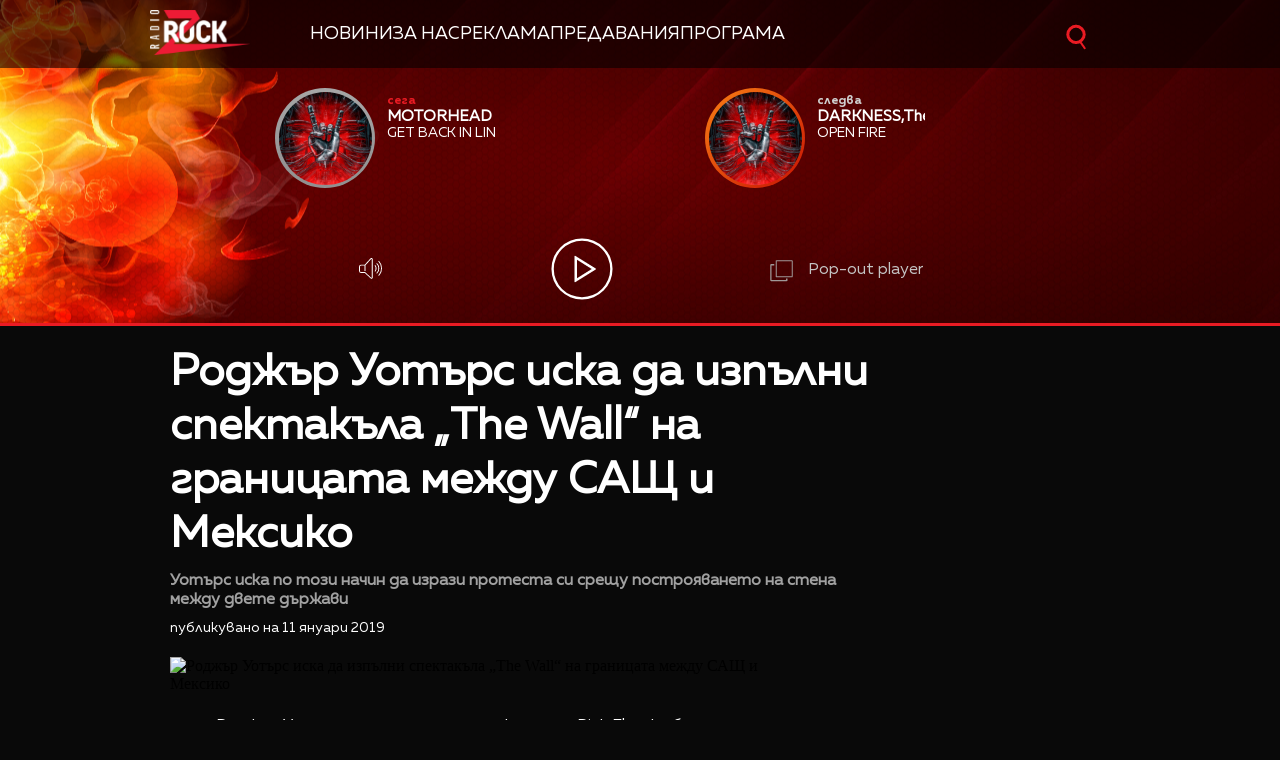

--- FILE ---
content_type: text/html; charset=UTF-8
request_url: https://zrock.bg/novini/rodzhyr-uotyrs-iska-da-izpylni-spektakyla-the-wall-na-granicata-mezhdu-sasht-i-meksiko-16706
body_size: 11892
content:
<!DOCTYPE html>
<html>
	<head>

		<title>Роджър Уотърс иска да изпълни спектакъла „The Wall“ на границата между САЩ и Мексико -  Радио ZROCK</title>

		<meta http-equiv="X-UA-Compatible" content="IE=edge" />
		<meta http-equiv="Content-Type" content="text/html; charset=utf-8" />
		<meta name="viewport" content="width=device-width, initial-scale=1">
		<meta name="description" content="Уотърс иска по този начин да изрази протеста си срещу построяването на стена между двете държави" />
		<meta name="keywords" content="" />
		<link rel="icon" href="/static/bg/microsites/zrock/img/z_rock_icon.ico">

		<meta http-equiv="content-language" content="bg-BG">
		<meta property="og:locale" content="bg_BG" />
		<meta property="fb:app_id" content="357484504433028"/>
		<meta property="fb:admins" content="668717403"/>
		<meta property="fb:admins" content="727504059"/>
		
		<meta name="googlebot" content="index, follow"/> 
		<meta name="robots" content="index, follow"/> 
		<meta name="SKYPE_TOOLBAR" content="SKYPE_TOOLBAR_PARSER_COMPATIBLE"/> 

		<meta name="facebook-domain-verification" content="j7wg4g5dwtcgttbwpjlpm1rwh5ecnv" />
		
		<!-- Google Tag Manager -->
		<script>(function(w,d,s,l,i){w[l]=w[l]||[];w[l].push({'gtm.start':
		new Date().getTime(),event:'gtm.js'});var f=d.getElementsByTagName(s)[0],
		j=d.createElement(s),dl=l!='dataLayer'?'&l='+l:'';j.async=true;j.src=
		'https://www.googletagmanager.com/gtm.js?id='+i+dl;f.parentNode.insertBefore(j,f);
		})(window,document,'script','dataLayer','GTM-PDNJVPC');</script>
		<!-- End Google Tag Manager -->

					<meta property="og:site_name" content=" Радио ZROCK" />
			<meta property="og:type" content="article" />
			<meta property="og:title" content="Роджър Уотърс иска да изпълни спектакъла „The Wall“ на границата между САЩ и Мексико" />
			<meta property="og:image" content="https://cdn.btv.bg/media/images/1200x630/May2021/2112475212.jpg" />
			<meta property="og:url" content="https://zrock.bg/novini/rodzhyr-uotyrs-iska-da-izpylni-spektakyla-the-wall-na-granicata-mezhdu-sasht-i-meksiko-16706" />
			<meta property="og:description" content="Уотърс иска по този начин да изрази протеста си срещу построяването на стена между двете държави" />
			<link rel="image_src" href="https://cdn.btv.bg/media/images/1200x630/May2021/2112475212.jpg" />
				<meta property="fb:pages" content="62619464998,279609462057051,301749389879651,153074661405885,41204216869,248414188545735,207281665852"/>
		
		<!-- google analytics code -->
		<script>
			(function(i,s,o,g,r,a,m){i['GoogleAnalyticsObject']=r;i[r]=i[r]||function(){
			(i[r].q=i[r].q||[]).push(arguments)},i[r].l=1*new Date();a=s.createElement(o),
			m=s.getElementsByTagName(o)[0];a.async=1;a.src=g;m.parentNode.insertBefore(a,m)
			})(window,document,'script','//www.google-analytics.com/analytics.js','ga');
			
			ga('create', 'UA-11522434-2', 'auto');
			ga('send', 'pageview');
	  
		</script>

		<!-- VideoJS-->
		<link rel="stylesheet" type="text/css" href="/static/bg/shared/vjs/video-js.css" />
		<link rel="stylesheet" type="text/css" href="/static/bg/shared/vjs/videojs-contrib-ads.css" />
		<link rel="stylesheet" type="text/css" href="/static/bg/shared/vjs/videojs.ima.css" />
		<link rel="stylesheet" type="text/css" href="/static/bg/shared/vjs/videojs.suggestedVideoEndcap.css">
		<!-- / VideoJS-->
		<link rel="stylesheet" type="text/css" href="/static/bg/microsites/zrock/css/zrock.css?v=1.19" />
		<link rel="stylesheet" href="https://cdnjs.cloudflare.com/ajax/libs/fotorama/4.6.4/fotorama.min.css" integrity="sha512-bjwk1c6AQQOi6kaFhKNrqoCNLHpq8PT+I42jY/il3r5Ho/Wd+QUT6Pf3WGZa/BwSdRSIjVGBsPtPPo95gt/SLg==" crossorigin="anonymous" referrerpolicy="no-referrer" />

		<script>
			var site_id = "440";
			var article_id = "2100685555";
			var section_id = "44002";
			var story_id = '';
			var gallery_id = '';
		</script>

		<script src="/static/bg/shared/js/jquery-3.6.0.min.js"></script>
		<script src="/static/bg/shared/js/jquery-migrate-3.3.2.min.js"></script>
		
		<script>
			var dfp_site = 'zrock.bg';
			var dfp_website = 'zrock';
			var dfp_mobile = false;
			var dfp_tags = [""];
			var dfp_status = {"medium_rectangle_300x250_first":true,"medium_rectangle_300x250_second":true,"megaboard":true,"megaboard_second":false,"megaboard_third":false,"wallpaper":true,"ibug":false,"carousel":false,"in_article_300x250_first":false,"in_article_300x250_second":false,"in_listing_native":false,"adform_exclusive_mobile_300x250_first":false,"adform_exclusive_mobile_300x250_second":false,"adform_exclusive_300x250_second":false,"video_border_top":false,"video_border_bottom":false,"video_overlay":false,"video_overlay_vertical":false,"top":true,"top_dropdown":false};
			var dfp_show_ads = 1;
			var dfp_env = '1';
		</script>
		
		<!-- Player JS -->
		<script type="text/javascript" src="/static/bg/shared/vjs/video.min.js"></script> 
		<script type="text/javascript" src="/static/bg/shared/vjs/videojs-contrib-ads.js"></script> 
		<script type="text/javascript" src="//imasdk.googleapis.com/js/sdkloader/ima3.js"></script> 
		<script src="/static/bg/shared/vjs/player-v2.js?v=1769909687"></script>
		<script type="text/javascript" src="/static/bg/shared/vjs/videojs.suggestedVideoEndcap.js"></script>

		<script type="text/javascript" src="/static/bg/shared/js/broute.js?v=1.0"></script>
		<script type="text/javascript" src="/static/bg/shared/js/am-audio-plugin.js?v=1.0"></script>
		<script type="text/javascript" src="/static/bg/shared/js/ga-audio-plugin.js?v=1.0"></script>
		<script type="text/javascript" src="/static/bg/shared/js/audio-player.js?v=1.0"></script>
		
		<script type="text/javascript" src="/static/bg/microsites/zrock/js/zrock.js?v=2.8"></script>
		<script src="https://cdnjs.cloudflare.com/ajax/libs/fotorama/4.6.4/fotorama.min.js" integrity="sha512-cWEytOR8S4v/Sd3G5P1Yb7NbYgF1YAUzlg1/XpDuouZVo3FEiMXbeWh4zewcYu/sXYQR5PgYLRbhf18X/0vpRg==" crossorigin="anonymous" referrerpolicy="no-referrer"></script>

		<!-- Slick JS -->
		<link rel="stylesheet" type="text/css" href="/static/bg/microsites/zrock/slick/slick.css"/>
		<script type="text/javascript" src="/static/bg/microsites/zrock/slick/slick.min.js"></script>

		 
		<!-- Carousel -->
		<link rel="stylesheet" href="https://cdnjs.cloudflare.com/ajax/libs/slick-carousel/1.8.1/slick.min.css" integrity="sha512-yHknP1/AwR+yx26cB1y0cjvQUMvEa2PFzt1c9LlS4pRQ5NOTZFWbhBig+X9G9eYW/8m0/4OXNx8pxJ6z57x0dw==" crossorigin="anonymous" /> 
        <link rel="stylesheet" href="https://cdnjs.cloudflare.com/ajax/libs/slick-carousel/1.8.1/slick-theme.css" integrity="sha512-6lLUdeQ5uheMFbWm3CP271l14RsX1xtx+J5x2yeIDkkiBpeVTNhTqijME7GgRKKi6hCqovwCoBTlRBEC20M8Mg==" crossorigin="anonymous" />
		<!-- Circle slider -->
		<!-- <script src="/static/bg/microsites/njoy/js/circle_slider.js"></script> -->

		<!-- Global site tag (gtag.js) - Google Analytics -->
		<script async src="https://www.googletagmanager.com/gtag/js?id=G-XWLK9HK6KW"></script>
		<script>
		window.dataLayer = window.dataLayer || [];
		function gtag(){dataLayer.push(arguments);}
		gtag('js', new Date());

		gtag('config', 'G-XWLK9HK6KW');
		</script>
		<!-- Google Tag Manager (noscript) -->
		<noscript><iframe src="https://www.googletagmanager.com/ns.html?id=GTM-PDNJVPC"
		height="0" width="0" style="display:none;visibility:hidden"></iframe></noscript>
		<!-- End Google Tag Manager (noscript) -->

		<!-- TweenMax -->
		<script src='https://cdnjs.cloudflare.com/ajax/libs/gsap/1.16.1/TweenMax.min.js'></script>
    	<script src='https://cdnjs.cloudflare.com/ajax/libs/gsap/1.12.1/plugins/CSSRulePlugin.min.js'></script>

		<!-- Lottie CDN -->
		<script src="https://unpkg.com/@lottiefiles/lottie-player@0.4.0/dist/lottie-player.js"></script>
			
					<script src="https://publisher.caroda.io/videoPlayer/caroda.min.js?ctok=0239cd062264" crossorigin="anonymous" defer>
			</script>
		
	</head>
	<body  itemscope="" itemtype="https://schema.org/WebPage">
	
	<!-- Transition animation -->
	<div class="loader">
        <div class="bar1"></div>
        <div class="bar2"></div>
        <div class="bar3"></div>
        <div class="bar4"></div>
        <div class="bar5"></div>
        <div class="bar6"></div>
	</div>

	<!-- Rocket go top button -->
	<div class="go_top_rocket_holder hidden" onclick='window.scrollTo(0, 0)'>
		<img src='/static/bg/microsites/zrock/img/rock_hand_go_top.svg'style="height: 60px;width: 60px;filter:invert(1)" />
	</div>

	<div class='sticky-top'>
		<div id='desktop'>
			<style>
.ui-slider .ui-slider-handle {
	width: 14px!important;
	height: 14px!important;
}

/* .ui-slider-vertical .ui-slider-handle {
	left: -5.5px!important;
} */

.ui-widget.ui-widget-content {
	background:#fff !important;
}

span.ui-slider-handle.ui-corner-all.ui-state-default:focus {
	outline: none!important;
}

.ui-state-default, 
.ui-widget-content .ui-state-default, 
.ui-widget-header .ui-state-default, 
.ui-button, html .ui-button.ui-state-disabled:hover, 
html .ui-button.ui-state-disabled:active {
    border-radius: 100px!important;
    /* border: none!important; */
    background: radial-gradient(#f8b82e, #feb80a, red) !important;
    display: block;
    position: absolute;
    top: -5px;
    transform: translateX(-7px);
} 

.ui-widget-header {
	margin: 0 auto!important;
	left: 0!important;
	right: 0!important;
	background:#d0d0d0!important;
}

.sound {
	position: relative!important;
	font-size: 22px!important;
	color: #ffffff!important;
	width: 25px;
}

.sound_wrapper {
	display: block!important;
	position: absolute!important;
}

.mute {
	position: relative;
	float: right;
	top: 170px;
	font-size: 22px;
	left: 10px;
	color: #ffffff;
}

.audio-slider-wrapper{
    position: absolute;
    right: 15px !important;
    transform: translateY(-100%);
    transform:  translateY(-100%) translateX(-32px) scaleX(0);
    /* display: none; */
    opacity: 0;
    transition: 0.3s ease-out;
}

.audio-slider-wrapper.active{
    transition: 0.3s ease-out;
    right: -125px !important;
}


#volume-container, #volume-container-shrink {
    cursor:pointer;
    display: flex;
    width: 76px;
    justify-content: space-around;
    align-items: center;
    position: relative;
    height: 30px;
    position: relative;
    left: 10px;
}

#volume-container .label, #volume-container-shrink .label{
    width: 2px;
    height: 14px;
    background: #c6c6c6;
}

#volume-container .label.filled, #volume-container-shrink .label.filled{
    background: white;
}

#volume-container .label.selector, #volume-container-shrink .label.selector{
    background:white;
    height: 20px;
}

#volume-container .volume_text, #volume-container-shrink .volume_text{
    position: absolute;
    color: white;
    font-size: 10px;
    right: -17px;
    top: 9px;
    font-family: 'Muller Bold';
    display: none;
}

.player-button-holder:hover .audio-slider-wrapper{
    display: block;
    transition: 0.3s ease-out;
    right: 6px !important;
    transform: translateY(-100%) translateX(0) scaleX(1);
    opacity: 1;
}
</style>

<div class="player">
    		<div class="top-nav">
			<div class='width-980'>
      <div class='logo-and-navigation' style="display:flex; align-items:center;">
        <a class="site-logo" href="/" style="margin-right:20px;"><img src="/static/bg/microsites/zrock/img/logo.png" /><span class="separator"></span></a>
    
                 <ul class="site-nav" style="list-style:none; padding:0; margin:0; display:flex; flex-wrap:nowrap; align-items:center; gap:20px; white-space:nowrap;">
                     <li><a href="/news/">Новини</a></li>
                     <li><a href="/about/">За нас</a></li>
                     <li><a href="/reklama/">Реклама</a></li>
                     <li><a href="/news/predavanija.html">Предавания</a></li>
                     <li><a href="/news/programa.html">Програма</a></li>
                 </ul>
         </div>

				<div class="search-wrapper mobile_search">
					<div class="input-holder">
						<form  method="GET" id="search_form">
							<input name="q" type="text" class="search-input" placeholder="Търсене...">
							<input name="o" type="hidden" value="date">
						</form>
						<button class="search-icon" onclick="searchToggle(this, event);"><span></span></button>
					</div>
					<span class="close" onclick="searchToggle(this, event);"></span>
				</div>
			</div>
		</div>
		<div class="mobile-nav-wrapper width-980 clear">
			<div class="search-box hide">
				<a class="js-search-trigger"></a>
				<div class="search-slide">
					<div class="search-info">
						<div class="text">Въведете търсената дума и натиснете Enter</div>
						<span class="icon-close"></span>
					</div>
					<form action="/search">
						<input name="q" type="text" placeholder="Търси..." />
						<input name="o" type="hidden" value="date" />
						<div class="field-submit"><input type="submit" value="Търси" /><span class="icon-search"></span></div>
					</form>
				</div>
			</div>
			<ul class="site-nav main-mobile fl">
						<li>
							<a href="/news/">Новини</a>
						</li>
						<!-- <li>
							<a href="/program/" >Програма</a>
						</li> -->
						
						<li>
							<a href="/charts/" >Класации</a>
						</li>
						<li>
							<a href="/calendar/" >Календар</a>
						</li>
						<li>
							<a href="/games/" >Игри</a>
						</li>
						    
				</ul>
						<div class="social-links fl">
				<!-- <a href="https://www.facebook.com/ladyzone.bg/" target="_blank"><i class="icon-facebook"></i>facebook</a>
				<a href="https://www.instagram.com/ladyzone.bg/" target="_blank"><i class="icon-instagram"></i>instagram</a>
				<a href="mailto:ladyzone@btv.bg" target="_blank"><i class="icon-mail"></i>mail</a> -->
			</div>
		</div>

    <div class='player-wrapper main_wrapper'>
        <div class="songs">
 
            <div class="next item">
                <div class="image">
                    <img src="/static/bg/microsites/zrock/img/now.jpg">
                </div>

                   <div class="text">
                    <span class="info" style="color:#ea1b23">сега</span>
                    <div class="album">
                        <div class='album-text'>
                            The Pessimist
                        </div>
                    </div>
                    <div class='artist'>
                        <div class='artist-text'>
                            Stone Sour
                        </div>
                    </div>
                                    </div>
            </div>

            <div class="now item">
                <div class="image">
                    <img src="/static/bg/microsites/zrock/img/next.jpg">
                </div>

                        <div class="text">
                    <span class="info" style="color:#d0d0d0 !important">следва</span>
                    <div class="album">
                        <div class='album-text'>
                            Shine On Me
                        </div>
                    </div>
                    <div class='artist'>
                        <div class='artist-text'>
                            Dan Auerbach
                        </div>
                    </div>
                                    </div>


            </div>

        </div>
        <div class="buttons">
            <div class="player-button-holder">
                <div class="open_volume_container">
                    <div class="player-mute">
                        <img src="/static/bg/microsites/njoy/img/svg/volume.svg">
                    </div>
                    
                    <div class="audio-slider-wrapper">
                        <div id="volume-container">
                            <div class="label filled" id="0"></div>
                            <div class="label filled" id="1"></div>
                            <div class="label filled" id="2"></div>
                            <div class="label filled" id="3"></div>
                            <div class="label filled" id="4"></div>
                            <div class="label filled" id="5"></div>
                            <div class="label filled" id="6"></div>
                            <div class="label filled" id="7"></div>
                            <div class="label filled" id="8"></div>
                            <div class="label selector" id="9"></div>
                            <span class="volume_text .volume_text">10</span>
                        </div>
                    </div>
                </div>
            </div>
            <div class='player-play-pause' onclick='playPausePlayer()'>
                <img src='/static/bg/microsites/njoy/img/svg/play.svg' />
            </div>
            <audio id='player' class="clear wrapper">
                <source src="https://cdn.bweb.bg/radio/z-rock.mp3" type="audio/mpeg">
                Вашият браузър не поддържа аудио плейър.<br>
            </audio>
            <!-- <img src="/static/bg/microsites/zrock/img/pauseBtn.svg" class="playBtn">
            <img src="/static/bg/microsites/zrock/img/playBtn.svg" class="pauseBtn"> -->
            <div class="popout" onclick="openPlayer()">
                <img src="/static/bg/microsites/zrock/img/popOut.svg">
                <span>Pop-out player</span>
            </div>
        </div>
    </div>
    <!-- SHRANK SLIDER -->
    <div class='shrank-slider main_wrapper' style='display:none; opacity:0;'>
        <div>            
            <li>
                <div class='item now'>
                    <div class='image-holder'>
                        <img class='shrank-player-mini-image' src='/static/bg/microsites/njoy/img/miley-tumbnail.png' />
                    </div>
                    <div class='info'>
                        <div class='timeleft'>сега</div>
                        <div class='artist-info-holder'>
                            <div class='album'>Woman in love</div>
                            <div class='artist'>Liz Mcclarnon</div>
                        </div>
                    </div>
                </div>
            </li>
        </div>
        <div class='right-column'>
            <div class='player-play-pause' onclick='playPausePlayer()'>
                <img src='/static/bg/microsites/njoy/img/svg/play.svg' />
            </div>
            <div class="player-button-holder">
            <div class='open_volume_container'>
                <div class='player-mute'>
                    <img src='/static/bg/microsites/njoy/img/svg/volume.svg' />
                </div>

                <div class='audio-slider-wrapper'>
                    <div id="volume-container-shrink">
                        <div class="label filled" id="0"></div>
                        <div class="label filled" id="1"></div>
                        <div class="label filled" id="2"></div>
                        <div class="label filled" id="3"></div>
                        <div class="label filled" id="4"></div>
                        <div class="label filled" id="5"></div>
                        <div class="label filled" id="6"></div>
                        <div class="label filled" id="7"></div>
                        <div class="label filled" id="8"></div>
                        <div class="label selector" id="9"></div>
                        <span class="volume_text">7</span>
                    </div>
                </div>
            </div>
            </div>
    
            <div class='pop-out' onclick='openPlayer()'>
                <img src='/static/bg/microsites/njoy/img/svg/popOut.svg' />
                <div class='pop-out-text'>Pop-out player</div>
            </div>
        </div>
    </div>
</div>

<script>
   
let player = jQuery('.player');
let shrank_player = jQuery('.player .shrank-slider');
let main_player = jQuery('.player .player-wrapper');
let logoImg = jQuery('.site-logo img');
let navigationDiv = jQuery('.main-nav');

document.addEventListener('scroll', changeHeaderHeight, true);
changeHeaderHeight();
function changeHeaderHeight(){
    if(document.body.scrollTop > 40 || document.documentElement.scrollTop > 40){
        player.css('height', '160px');
		player.css('margin-bottom', '183px');
        main_player.css('opacity', '0');
        // logoImg.css('width', '100px');
        // navigationDiv.css('padding', '10px 0');
        
		document.removeEventListener('scroll', changeHeaderHeight, true);
        jQuery('.go_top_rocket_holder').removeClass('hidden');
        
		setTimeout(() => {
            main_player.css('display','none');
			shrank_player.css({
                'display': 'flex',
				'opacity': '1'
			})
			document.addEventListener('scroll', changeHeaderHeight, true);
			changeHeaderHeight();
		}, 300);
	}else{
        let i = 0;
        jQuery('.songs > div .album-text').each(function(){
            if(jQuery(this).text().length) i++;
        })
        if(i > 1){
            player.css('height', '323px')
            player.css('margin-bottom', '20px');                
            shrank_player.css('opacity', '0');
            // logoImg.css('width', '140px');
            // navigationDiv.css('padding', '20px 0');
            
            document.removeEventListener('scroll', changeHeaderHeight, true);
            jQuery('.go_top_rocket_holder').addClass('hidden');
            
            setTimeout(() => {
                shrank_player.css('display','none');
                main_player.css({
                    'display': 'block',
                    'opacity': '1'
                });
                document.addEventListener('scroll', changeHeaderHeight, true); 
                changeHeaderHeight();
            }, 300);
        }else{
            player.css('height', '160px');
            player.css('margin-bottom', '183px');
            main_player.css('opacity', '0');
            // logoImg.css('width', '100px');
            // navigationDiv.css('padding', '10px 0');
            
            document.removeEventListener('scroll', changeHeaderHeight, true);
            jQuery('.go_top_rocket_holder').removeClass('hidden');
            
            setTimeout(() => {
                main_player.css('display','none');
                shrank_player.css({
                    'display': 'flex',
                    'opacity': '1'
                })
                document.addEventListener('scroll', changeHeaderHeight, true);
                changeHeaderHeight();
            }, 300);
        }
	}
}
</script>


<script>
	(function() {
		var hovered_volume = 10;
		var volume_container = document.querySelector('#volume-container');
		var volume_container_shrink = document.querySelector('#volume-container-shrink');
		var volume_container_width = volume_container.style.width;
		window.live_audio_player = new bAudioPlayer("#player",{volume: 1});
		if (typeof gaAudioPlugin == "function") {
			window.live_audio_player.plugin("ga",gaAudioPlugin,{eventCategory:"Audio Player Live"});
		}

		function enterListeners(sel,selContainer) {
			const volume_labels = document.querySelectorAll(sel);
			for(let i = 0; i < volume_labels.length; i++){
				volume_labels[i].addEventListener('mouseenter', function(e){
					changeLabelVolume(parseInt(e.target.id) + 1, selContainer);
					hovered_volume = (parseInt(e.target.id) + 1);
				})
			}
		}
		enterListeners('#volume-container .label','#volume-container');
		enterListeners('#volume-container-shrink .label','#volume-container-shrink');

		function leaveListeners(elm,container) {
			elm.addEventListener('mouseleave', function(){
				changeLabelVolume(window.live_audio_player.getVolume()*10, container);
			})
		}
		leaveListeners(volume_container,'#volume-container');
		leaveListeners(volume_container_shrink,'#volume-container-shrink');

		function clickListener(elm,container) {
			elm.addEventListener('click', function(e){
				changeLabelVolume(hovered_volume, container);
				window.live_audio_player.setVolume(hovered_volume / 10);
			})
		}

		clickListener(volume_container,'#volume-container');
		clickListener(volume_container_shrink,'#volume-container-shrink');
		
		function changeLabelVolume(current_volume, element){
			var volume_label = document.querySelectorAll(element + ' div');
			for(let i = 0; i < 10; i++){
				volume_label[i].className = '';
				volume_label[i].classList.add('label');
				if(i < current_volume - 1){
					volume_label[i].classList.add('filled');
				}else if(i == current_volume - 1){
					volume_label[i].classList.add('selector');
				}
				volume_label[i].setAttribute("id", `${i}`)
			}
			const volume_text = document.querySelector(".volume_text");
			volume_text.innerHTML = current_volume;
			volume_text.classList.add('.volume_text');
		}
	})();
</script>		</div>
		<div id='mobile'>
			<div class='mobile_nav'>
    <div>
        <input id="menu__toggle" type="checkbox">
        <label class="menu__btn" for="menu__toggle">
            <span></span>
        </label>
        <ul class="menu__box">
            <li class="nav_item">
                <a href="/news/">Новини</a>
                <hr style='background:#14a868' />
            </li>
            <li class="nav_item">
                <a href="/charts/">Класации</a>
                <hr style='background:#eb760d' />
            </li>
            <!-- <li class="nav_item">
                <a href="/games/">Игри</a>
                <hr style='background:#fcc100' />
            </li> -->
                <!-- <li class="nav_item">
                <a href="/media/rubric/">Медия</a>
                <hr style='background:#db001e' /> -->
            <!-- </li>
                <li class="nav_item">
                <a href="/podcast/">Подкасти</a>
                <hr style='background:#e4007b' />
            </li> -->
            <!-- </li>
                <li class="nav_item">
                <a href="/program/">Програма</a>
                <hr style='background:#76007a' />
            </li> -->
            </li>
                <li class="nav_item">
                <a href="/calendar/">Календар</a>
                <hr style='background:#3c057a' />
            </li>
            </li>
                <li class="nav_item">
                <a href="/reklama/">Реклама</a>
                <hr style='background:#0167b2' />
            </li>
            </li>
                <li class="nav_item">
                <a href="/contacts/">Контакти</a>
                <hr style='background:#00a7eb' />
            </li>
            </li>
                <li class="nav_item">
                <a href="/about/">За нас</a>
                <hr style='background:#00a17f' />
            </li>
        </ul>
    </div>
    <div class='logo-placeholder'>
        <a href='/'>
            <img src='/static/bg/microsites/zrock/img/logo.png' />
        </a>
    </div>
    <div>
        <div class="search-wrapper mobile_search">
            <div class="input-holder">
                <form  method="GET" id="search_form_mobile">
                    <input name="q" type="text" class="search-input" placeholder="Търсене...">
                    <input name="o" type="hidden" value="date">
                </form>
                <button class="search-icon" onclick="searchToggle(this, event);"><span></span></button>
            </div>
            <span class="close" onclick="searchToggle(this, event);"></span>
        </div>
    </div>
</div>			<div class='mobile_player player'>
    <div id='main_mobile_player'  style='display: none'>
        <!-- ajax slider -->
        <div id="mobile_song_slider_ajax"></div>

        <h3 class='listen-online-text'>Слушай онлайн</h3>

        <div class='player-play-pause' onclick='playPausePlayer()'>
            <img src='/static/bg/microsites/njoy/img/mobile_play_button.png' />
        </div>

    </div>
    <div id='shrink_mobile_player'>
        <div class='song-and-controls'>
            <div class='flex'>
                <div class="image-holder-mobile">
                    <img src="/static/bg/microsites/njoy/img/orlin-tumbnail.png">
                </div>
                <div class="artist-info-holder">
                    <div class="album">Woman in love</div>
                    <div class="artist">Liz McClarnoan</div>
                </div>
            </div>
            <div class='controls'>
                <div class='player-play-pause' onclick='playPausePlayer()'>
                    <img class='play-button' src='/static/bg/microsites/njoy/img/mobile_play_button.png' />
                </div>
                <a class="share-holder">
                    <div class='share-holder'>
                        <img src='/static/bg/microsites/njoy/img/svg/share-2-bold.svg' />
                    </div>
                </a>
            </div>
        </div>
        <a onclick='mainMobilePlayer()' class='bottom-arrow-container'>
            <img src='/static/bg/microsites/zrock/img/svg/arrowRight.svg' />
        </a>
    </div>
</div>		</div>
	</div><div class="btv-mobileads-wrapper_wrap">
	<div class="btv-mobileads-wrapper_page">
		<div class="wrapper" id='content_router'>
						<div>
								<div>
										<div>
						<div class="bweb-gpt bweb-gpt--top_dropdown"><div id="div-gpt-ad-top_dropdown"></div></div>					</div>
										<div>
						<div class="bweb-gpt bweb-gpt--top"><div id="div-gpt-ad-top"></div></div>					</div>
										<div>
						<div class="bweb-gpt bweb-gpt--megaboard"><div id="div-gpt-ad-megaboard"></div></div>					</div>
									</div>
							</div>
						<div class="content-wrapper main_wrapper">
								<div>
										<div>
						<div class="home-article-heading-wrapper">
    <h1 class="title"> 
        Роджър Уотърс иска да изпълни спектакъла „The Wall“ на границата между САЩ и Мексико    </h1>

    <h4 class="summary"> 
        Уотърс иска по този начин да изрази протеста си срещу построяването на стена между двете държави    </h4>

    <div class="published_from"> 
        Публикувано на  11 Януари 2019     </div>
</div>

					</div>
									</div>
								<div class="content fl">
										<div>
						<style>
    img.share_icon {
        width: 12px;
    }

   .flag-wrapper {
        position: absolute;
        background: #ffffff;
        padding: 15px;
        box-sizing: border-box;
        width: fit-content;
        height: 50px;
        top: 299px;
        border-top-right-radius: 5px;
        width: intrinsic;           
        width: -moz-max-content;    
        width: -webkit-max-content; 
    }

    .flag-wrapper.article {
        background: transparent;
    }

    .flag-wrapper i.icon {
        width: 30px;
        height: auto;
        display: inline-block;
        vertical-align: middle;
    }

    .flag-wrapper i.icon img {
        width: 30px;
    }

    .flag-wrapper span.count {
        margin-left: 10px;
		font-family: 'Muller Regular';
    }

    .gallery-wrapper.slick-slider{
        margin-top: 0 !important;
    }
</style>

<div class="home-article-wrapper">

                    <div class="image">
                <div style='position:relative;'>
                                        <img src="https://cdn.btv.bg/media/images/640x360/May2021/2112475212.webp" alt="Роджър Уотърс иска да изпълни спектакъла „The Wall“ на границата между САЩ и Мексико" />
                </div>
                <div id="article_audio_player_wrapper" style='display:none;'>
                    <div id='article_audio_player'>
                        <div class='slider'></div>
                        <div class='buttons'>
                            <div style='width: 105px'>
                                <img src="/static/bg/microsites/njoy/img/article_audio_volume.png" alt="" />
                            </div>
                            <div class='navigation'>
                                <img src="/static/bg/microsites/njoy/img/article_audio_prev.png" onclick='scrollTrack("backward")' alt="" title='Превърти с 10 секунди' />
                                <img class='play-pause-button' src="/static/bg/microsites/njoy/img/svg/play-gray.svg" onclick='playPauseArticleAudio()' alt="" />
                                <img src="/static/bg/microsites/njoy/img/article_audio_next.png" onclick='scrollTrack("foward")' alt="" title='Превърти с 10 секунди' />
                            </div>
                            <div class='duration'>0:00 / 3:25</div>
                        </div>
                    </div>
                    <audio id='article_audio_source' src='' style='display: none'></audio>

                    <script>
                        
                       // let source = document.querySelector('#article_audio_source');
                        let playPause = jQuery('#article_audio_player .play-pause-button');
                        let slider = jQuery('#article_audio_player .slider');
                        let durationText = jQuery('#article_audio_player .duration');

												var article_audio_player = new bAudioPlayer("#article_audio_source",{});
												if (typeof gaAudioPlugin == "function") {
													article_audio_player.plugin("ga",gaAudioPlugin,{eventCategory:"Audio Player"});
												}
												
                        window.articleAudioSliderInterval = setInterval(function(){
                            let sliderHolderWidth = jQuery('#article_audio_player').css('width');
                            let durationPercent = 100 / article_audio_player.getDuration();
                            let currentTimePercent = article_audio_player.getCurrentTime() * durationPercent;
                            slider.css('width', `${parseInt(sliderHolderWidth) * (currentTimePercent * 0.01)}px`);
                            console.log(sliderHolderWidth);
                            durationText.text(`${getFormatedTime(article_audio_player.getCurrentTime())} / ${getFormatedTime(article_audio_player.getDuration())}`);
                        }, 1000);

                        function getFormatedTime(time){
                            let seconds, minutes;

                            seconds = Math.round(time % 60);
                            if(seconds < 10) seconds = '0' + Math.floor(seconds);

                            minutes = Math.floor(time / 60);
                            if(minutes < 10) minutes = '0' + Math.floor(minutes);

                            return `${minutes}:${seconds}`;
                        }

                        function playPauseArticleAudio(){
                            if(!article_audio_player.isPlaying()){
																article_audio_player.play();
                                playPause.attr('src', '/static/bg/microsites/njoy/img/article_audio_pause.png');
                            }else{
																article_audio_player.pause();
                                playPause.attr('src', '/static/bg/microsites/njoy/img/svg/play-gray.svg');
                            }
                        }

                        function scrollTrack(direction){
                            if(direction == 'foward'){
                                if(article_audio_player.getCurrentTime() + 10 < article_audio_player.getDuration()){
																		article_audio_player.seek(article_audio_player.getCurrentTime() + 10);
                                }
                            }
                            else if(direction == 'backward'){
                                if(article_audio_player.getCurrentTime() - 10 > 0){
																		article_audio_player.seek(article_audio_player.getCurrentTime() - 10)
                                }
                            }
                        }
                    </script>
                </div>
                <div class="flag-wrapper article">
                    <i class="icon"></i>
                </div>
            </div>
            <div class="image-info">
                                    <div class="comment"> </div>
                                            </div>
        

	<div class='body'>
		<div class='buttons'>
			<lottie-player 
			 class="fb-lottie" 
			 hover="" 
			 speed="0.6" 
			 mode="normal" 
			 src="/static/bg/microsites/njoy/lottie/facebook.json" 
			 onclick="shareButton('facebook');return false;"
			 style="width: 45px;
                    margin-right: 20px;
                    right: 12px;
                    position: relative;
                    top: -6px;
					cursor:pointer;filter:invert(1)" background="transparent">
			</lottie-player>
			<lottie-player 
				class="copy-lottie" 
                onclick="copyPage(event)"
				hover="" speed="2" 
				mode="normal" 
				src="/static/bg/microsites/njoy/lottie/copy.json" 
				style="width: 80px;transform: translate(-24px, -24px);cursor:pointer;filter:invert(1)" 
				background="transparent">
					</lottie-player>
		</div>
		<p><span style="font-size: small;">Роджър Уотърс, легендарният музикант от Pink Floyd, обмисля да изпълни спектакъла &bdquo;The Wall&ldquo; на границата между САЩ и Мексико. Подобно действие би било израз на протест срещу плановете на президента на САЩ Доналд Тръмп за построяване на стена между двете страни.</span></p><p><span style="font-size: small;">Уотърс сподели идеята си по време на рядка публична изява в Лондон, която целеше промотирането на изложба, посветена на Pink Floyd.</span></p><p><span style="font-size: small;">&bdquo;Преди това да се случи обаче, първо трябва да се случи едно разбуждане срещу тези крайнодесни политики&ldquo;, коментира още Роджър Уотърс.</span></p><p><span style="font-size: small;">Пред Франс прес, Уотърс обясни, че &bdquo;The Wall&ldquo; е &bdquo;много актуален&ldquo; спектакъл &ndash; &bdquo;С г-н Тръмп и цялото това говорене за построяване на стени и създаване на възможно най-много враждебност между раси и религии&ldquo;.</span></p><span class="emb-links-slider"></span>        	</div>

			<div class='keywords-title'>Ключови думи: </div>
		<div>
				
							<a class='keywords' href='/search/?q=null'>null</a>
					</div>
	</div>					</div>
									</div>
								<div class="aside fr">
										<div>
						<div class="bweb-gpt bweb-gpt--medium_rectangle_300x250 bweb-gpt--medium_rectangle_300x250--first"><div id="div-gpt-ad-medium_rectangle_300x250_first"></div></div>					</div>
									</div>
								<div class="clear">
									</div>
								<div>
										<div>
						<div>
    <h1 class='section-title' style='margin-top:0;padding-top: 35px;'>Свързани статии</h1>
    <hr class='section-title-border' />
</div>
<!-- Loop listing -->
<div class="news-home-bottom">
    <ul class='news_list'> 
                    <li class='news_item'>
                <a href="/news/motionless-in-white-s-nov-singal-i-videoklip-afraid-of-the-dark.html">
                    <img src="https://cdn.btv.bg/media/images/320x180/Jan2026/2113738963.jpg">
                    <h2>Motionless In White с нов сингъл и видеоклип „Afraid Of The Dark“</h2>
                    <div class="date_wrapper">
                        <span class="date">29.01.2026</span>
                        <!-- <img src="/static/bg/microsites/njoy/img/svg/share-2.svg" class="share_icon"> -->
                    </div>
                </a>
            </li>
                    <li class='news_item'>
                <a href="/news/papa-roach-predstaviha-novija-si-singal-wake-up-calling.html">
                    <img src="https://cdn.btv.bg/media/images/320x180/Jan2025/2113485351.jpg">
                    <h2>Papa Roach представиха новия си сингъл „Wake Up Calling“</h2>
                    <div class="date_wrapper">
                        <span class="date">29.01.2026</span>
                        <!-- <img src="/static/bg/microsites/njoy/img/svg/share-2.svg" class="share_icon"> -->
                    </div>
                </a>
            </li>
                    <li class='news_item'>
                <a href="/news/dzhon-korabi-spodeli-singala-when-i-was-young.html">
                    <img src="https://cdn.btv.bg/media/images/320x180/Jan2026/2113738423.jpg">
                    <h2>Джон Кораби сподели сингъла „When I Was Young“</h2>
                    <div class="date_wrapper">
                        <span class="date">28.01.2026</span>
                        <!-- <img src="/static/bg/microsites/njoy/img/svg/share-2.svg" class="share_icon"> -->
                    </div>
                </a>
            </li>
            </ul>
</div>
					</div>
									</div>
							</div>
						<div class="main_wrapper">
								<div>
										<div>
						<div class="bweb-gpt bweb-gpt--wallpaper"><div id="div-gpt-ad-wallpaper"></div></div>					</div>
										<div>
						<div class="bweb-gpt bweb-gpt--ibug"><div id="div-gpt-ad-ibug"></div></div>					</div>
										<div>
						<div class="bweb-gpt bweb-gpt--carousel"><div id="div-gpt-ad-carousel"></div></div>					</div>
									</div>
							</div>
					</div>
	</div>
</div>
<footer>
			<div class='main_wrapper'>
				<div class='footer-nav'>
					<img class='footerSvgLogo' src='/static/bg/microsites/zrock/img/logo.png' />
					<div class='navigation'>
						<a href="/calendar/">Календар</a>
						<a href="/contacts/">Контакти</a>
						<!-- <a href="/about/">За нас</a> -->
					</div>
					<div class='social-links'>
						<a href='https://www.facebook.com/radiozrock' target='_blank' title='Facebook'>
							<lottie-player
								hover
								speed="0.6"
								mode="normal"
								src="/static/bg/microsites/njoy/lottie/facebook.json"
								style="height: 35px;
										width: 35px;
										margin-right: 8px;
										filter:invert(1)"
								>
							</lottie-player>							
							<!-- <img src="/static/bg/microsites/njoy/img/svg/fb.svg" alt=""> -->
						</a>
						<!-- <a href='https://www.instagram.com/radionjoybg/?hl=bg' target='_blank' title='Instagram'>
							<img src="/static/bg/microsites/njoy/img/svg/instagram.svg" alt="">
						</a>
						<a href='https://www.youtube.com/channel/UCqfk_FGdLvdnVjAJKWkcL_Q?sub_confirmation=1' target='_blank' title='Youtube'>
							<img style='width: unset;' src="/static/bg/microsites/njoy/img/svg/youtube.svg" alt="">
						</a> -->
					</div>
				</div>
				<div class='policy-and-platform-logos'>
					<div style='width:67px;'></div>
					<div class='policy-text'>
						<a href="https://btvradio.bg/docs/politika-za-poveritelnost.html" target="_blank">Политика за поверителност</a>
						<a href="https://web.static.btv.bg/Supplier%20Code%20of%20Conduct_BTV.pdf" target="t_blank">Кодекс за поведение на доставчиците</a>
						<a href="https://web.static.btv.bg//General%20Terms_Websites.pdf" target="_blank">Общи условия</a>
					</div>
					<div class='platform-icons' style='opacity:0'>
						<img src="/static/bg/microsites/njoy/img/svg/android.svg" alt="">
						<img src="/static/bg/microsites/njoy/img/svg/apple.svg" alt="">
					</div>
				</div>
				<div class='radio-logos'>
                    <a href='https://njoy.bg'><img src="/static/bg/microsites/njoy/img/svg/footer_logo_NJOY.svg" alt=""></a>
                    <a href='https://btvradio.bg'><img src="/static/bg/microsites/njoy/img/svg/footer_logo_bTVRadio.svg" alt=""></a>
					<a href='https://jazzfm.bg'><img src="/static/bg/microsites/njoy/img/svg/footer_logo_JazzFM.svg" alt=""></a>
					<a href='https://classicfm.bg' style='position: relative;bottom: 2px;'><img style='height:30px' src="/static/bg/microsites/njoy/img/svg/classic_new.svg" alt=""></a>
				</div>
				<p class='copyright-text'>
					© 2021 bTV Media Group. Всички права запазени. 
				</p>
			</div>
		</footer>
		
		
<style></style>

<div style="display:none"><script type="text/javascript" src="/js/bg/shared/js/admanager/external.js?v=1.1.4"></script></div>

<script src="/static/bg/shared/js/admanager/ads.js?v=1721735008"></script>
<script>
    (function(){
        var w = window;
        var ins = w.atob('YnJhbkRldGVjdGl2ZQ==');
        var i = w.atob('aW5pdA==');
        if(typeof window[ins] === 'undefined') {
            window.xykim57961dbgcinpdol1769894004 = true;
            } else {
                window[ins][i](
                    function() {
                        window.xykim57961dbgcinpdol1769894004 = true;
                    }
                );
            }
    })();
  
</script>

		<!-- DFP -->
		<script type="text/javascript" src="/js/bg/shared/js/bweb.js?v=4.5.9"></script>
		<link rel="stylesheet" type="text/css" href="/css/bg/shared/css/bweb-gpt.css?v=4.5.9" />
		<script src='https://www.googletagservices.com/tag/js/gpt.js'></script>
		<script src="/js/bg/shared/js/bweb-gpt.js?v=4.5.9"></script>
		<script>
			if (typeof window.bWebAds.displayAdSlots == "function") {
				window.bWebAds.displayAdSlots();
			}
		</script>
		<!-- /DFP -->

				<img id="usrtrk" src="/lbin/global/usrtrk.php?type=4&id=2100685555" style="display:none;"/>
				
		<script src="https://cdnjs.cloudflare.com/ajax/libs/slick-carousel/1.8.1/slick.min.js" integrity="sha512-XtmMtDEcNz2j7ekrtHvOVR4iwwaD6o/FUJe6+Zq+HgcCsk3kj4uSQQR8weQ2QVj1o0Pk6PwYLohm206ZzNfubg==" crossorigin="anonymous"></script>
		
		<!-- Adform Tracking Code BEGIN -->
		<script type="text/javascript">
			var sectionTopic = 'Новини';
			if (article_id && parseInt(article_id) > 0) {
				sectionTopic = "Статия";
			}
			window._adftrack = Array.isArray(window._adftrack) ? window._adftrack : (window._adftrack ? [window._adftrack] : []);
			window._adftrack.push({
				HttpHost: 'track.adform.net',
				pm: 2768440,
				divider: encodeURIComponent('|'),
				pagename: encodeURIComponent(sectionTopic)
			});
			(function () { var s = document.createElement('script'); s.type = 'text/javascript'; s.async = true; s.src = 'https://s2.adform.net/banners/scripts/st/trackpoint-async.js'; var x = document.getElementsByTagName('script')[0]; x.parentNode.insertBefore(s, x); })();
		</script>
		<noscript>
			<p style="margin:0;padding:0;border:0;">
				<img src="https://track.adform.net/Serving/TrackPoint/?pm=2768440&ADFPageName=Новини&ADFdivider=|" width="1" height="1" alt="" />
			</p>
		</noscript>
		<!-- Adform Tracking Code END -->
	</body>
</html>


--- FILE ---
content_type: text/html; charset=UTF-8
request_url: https://zrock.bg/lbin/njoy/show_info_ajax.php
body_size: 37
content:
{"time":"00:00 - 12:00","title":"\u0420\u0430\u0434\u0438\u043e N-JOY - \u0421\u0410\u041c\u041e \u0425\u0418\u0422\u041e\u0412\u0415!","summary":"\u041d\u0430\u0441\u043b\u0430\u0434\u0435\u0442\u0435 \u0441\u0435 \u043d\u0430 \u0445\u0438\u0442\u043e\u0432\u0430 \u043c\u0443\u0437\u0438\u043a\u0430 \u043e\u0442 \u0411\u044a\u043b\u0433\u0430\u0440\u0438\u044f \u0438 \u0441\u0432\u0435\u0442\u0430, \u043a\u043e\u0433\u0430\u0442\u043e \u0432 \u0435\u0444\u0438\u0440\u0430 \u043d\u0430 \u0440\u0430\u0434\u0438\u043e\u0442\u043e \u043d\u0435 \u0437\u0432\u0443\u0447\u0430\u0442 \u043b\u044e\u0431\u0438\u043c\u0438\u0442\u0435 \u0432\u0438 \u043f\u0440\u0435\u0434\u0430\u0432\u0430\u043d\u0438\u044f.","article_id":"2100654080","percent":29,"url":"\/program\/radio-n-joy-samo-hitove.html","image":"https:\/\/cdn.btv.bg\/media\/images\/x300\/May2021\/2112452962.jpg"}

--- FILE ---
content_type: text/html; charset=UTF-8
request_url: https://zrock.bg/lbin/zrock/refresh_song_ajax.php?view=desktop
body_size: -161
content:
{"main_slider":{"before":{"title":"STOP THE SCHIZO","artist":"DANCE FOR TOMORROW","time":"206616","timer":"0","image":"\/static\/bg\/microsites\/zrock\/img\/music_top.jpg"},"now":{"title":"\ufeffDARKNESS,The","artist":"OPEN FIRE","time":"203821","timer":"0","image":"\/static\/bg\/microsites\/zrock\/img\/music_top.jpg"},"next":{"title":"MOTORHEAD","artist":"GET BACK IN LINE","time":"212546","timer":"168441","image":"\/static\/bg\/microsites\/zrock\/img\/music_top.jpg"}},"shrink_slider":{"title":"\ufeffDARKNESS,The","artist":"OPEN FIRE","image":"\/static\/bg\/microsites\/zrock\/img\/music_top.jpg"}}

--- FILE ---
content_type: text/html; charset=utf-8
request_url: https://www.google.com/recaptcha/api2/aframe
body_size: 267
content:
<!DOCTYPE HTML><html><head><meta http-equiv="content-type" content="text/html; charset=UTF-8"></head><body><script nonce="PlP67D8qjdI_Dsnmr1FT-Q">/** Anti-fraud and anti-abuse applications only. See google.com/recaptcha */ try{var clients={'sodar':'https://pagead2.googlesyndication.com/pagead/sodar?'};window.addEventListener("message",function(a){try{if(a.source===window.parent){var b=JSON.parse(a.data);var c=clients[b['id']];if(c){var d=document.createElement('img');d.src=c+b['params']+'&rc='+(localStorage.getItem("rc::a")?sessionStorage.getItem("rc::b"):"");window.document.body.appendChild(d);sessionStorage.setItem("rc::e",parseInt(sessionStorage.getItem("rc::e")||0)+1);localStorage.setItem("rc::h",'1769909694439');}}}catch(b){}});window.parent.postMessage("_grecaptcha_ready", "*");}catch(b){}</script></body></html>

--- FILE ---
content_type: text/css
request_url: https://zrock.bg/static/bg/microsites/zrock/css/zrock.css?v=1.19
body_size: 12372
content:
@font-face {
	font-family: 'Muller ExtraBold';
	src: url('../fonts/Muller-ExtraBold.eot');
	src: url('../fonts/Muller-ExtraBold.ttf') format('truetype'), url('../fonts/Muller-ExtraBold.svg#Muller-ExtraBold') format('svg');
	font-weight: normal;
	font-style: normal;
}

@font-face {
	font-family: 'Muller Bold';
	src: local('Muller Medium'), local('Muller-Medium'), url('../fonts/Muller-Bold.ttf') format('truetype');
	font-weight: 500;
	font-style: normal;
}

@font-face {
	font-family: 'Muller Regular';
	src: local('Muller Regular'), local('Muller-Regular'),url('../fonts/Muller-Regular.ttf') format('truetype');
	font-weight: 400;
	font-style: normal;
}

@font-face {
	font-family: 'Muller Thin';
	src: url('../fonts/Muller-Thin-DEMO.ttf');
	font-weight: 400;
	font-style: normal;
}

input:-webkit-autofill,
input:-webkit-autofill:hover, 
input:-webkit-autofill:focus, 
input:-webkit-autofill:active  {
    -webkit-box-shadow: 0 0 0 30px #fff inset !important;
    -webkit-text-fill-color: #6c0a33 !important;

}

.body p a {
    color: #ea1b23;
}

html, body{
    scroll-behavior: smooth;
    background: #090909;
}


#tip {
    min-width: 210px;
    height: 42px;
    color: #333333;
    font-size: 16px;
    line-height: 42px;
    text-align: center;
    justify-content: center;
    align-items: center;
    display: flex;
    background: #7d0b00;
    border-color: white;
    border-width: 3px 1px 1px;
    border-style: solid;
    margin-left: -54px;
    padding: 0 15px;
    position: fixed;
    display: none;
    left: 50%;
    top: 0px;
    z-index: 9999;
    font-size: 20px;
    font-family: 'Muller Regular';
    color: white;
    border-radius: 10px;
    border: unset !important;
}

a {
    text-decoration: none;
}

.main_wrapper, .main-wrapper {
    width: 980px;
    min-width: 980px;
    padding: 0 20px;
    margin: 0 auto;
    box-sizing: border-box;
}

.content{
    width: 640px;
}

.aside{
    width:320px;
    height: 600px;
    width: 300px;
}

.no-padding-top{
    padding-top: 0;
}

.aside_for_listing{
    margin: 113px 0px 20px;
}

.clear{
    clear: both;
}

.sticky-top{
    position:sticky;
    top: 0;
    z-index: 999;
}

.gdpr-overlay .gdpr-popup .gdpr-logo{
    background-image: url(/static/bg/microsites/zrock/img/logo.png) !important;
}

.gdpr-overlay .gdpr-popup{
    background:#171717 !important;
    font-family: 'Muller Regular';
}

.gdpr-overlay .gdpr-popup p{
    color: white !important;
    font-family: 'Muller Regular';
}

.gdpr-overlay .gdpr-popup a{
    color: #ed1b35 !important;
    font-family: 'Muller Regular';
}

.gdpr-overlay .gdpr-popup .gdpr-accept, .gdpr-overlay .gdpr-popup .gdpr-dismiss{
    background: #b0172a !important;
    color: white !important;
    font-family: 'Muller Regular';
}

.gdpr-overlay .gdpr-popup .gdpr-dismiss:hover, .gdpr-overlay .gdpr-popup .gdpr-dismiss:focus,
.gdpr-overlay .gdpr-popup .gdpr-accept:hover, .gdpr-overlay .gdpr-popup .gdpr-accept:focus{
    background: #ed1b35 !important;
}

body{overflow-x: hidden; margin: 0;}
.fl {float:left}
.fr {float:right}
.width-980 {width: 980px; margin:auto;position:relative}
.mobile-nav-wrapper{display: none;}
.site-logo img {width: 100px;margin-right: 40px;transition: all 0.3s ease-in-out;}
.main-nav{padding: 20px 0;display: flex;background:white;transition: all 0.3s ease-in-out;width: 100vw;}
.top-nav{
	position: relative;
	background: #00000091;
    height: 68px;
    display: flex;
	align-items: center;
}
.margin-20 { margin-left: 20px !important; }
.site-nav{display: flex;width: 400px;justify-content: space-between;}
.site-nav li{list-style-type: none;}
.site-nav li a{
    text-decoration: none;
    color: #fff;
    font-size: 18px;
    text-transform: uppercase;
    font-family: 'Muller Regular';
}

/* transition animation */

@keyframes delay {
    0%, 40%, 100% {
        transform: scaleY(0.05);
        -webkit-transform: scaleY(0.05);
    }
    20% {
        transform: scaleY(1);
        -webkit-transform: scaleY(1);
    }
}
body:before, body:after {
    content: '';
    height: 54vh;
    width: 100%;
    position: fixed;
    left: 0;
    background: #000;
    z-index: 99;
}
body:before {
    top: 0;
    transform: translateY(-100%);
}
body:after {
    bottom: 0;
    transform: translateY(100%);
}
.loader {
    margin: 0 auto;
    width: 60px;
    height: 50px;
    text-align: center;
    font-size: 10px;
    left: 50vw;
    transform: translateY(-50%) translateX(-50%);
    z-index: 500;
    position: fixed;
    opacity: 0;
    top: calc(50vh + 59px);
}
.loader > div {
    height: 100%;
    width: 8px;
    display: inline-block;
    float: left;
    margin-left: 2px;
    animation: delay 0.8s infinite ease-in-out;
}
.loader .bar1 {
    /* background-color: #754fa0; */
    background-color:#ea1b34;
}
.loader .bar2 {
    /* background-color: #09b7bf; */
    background-color:#ea1b34;
    animation-delay: -0.7s;
}
.loader .bar3 {
    /* background-color: #90d36b; */
    background-color:#ea1b34;
    animation-delay: -0.6s;
}
.loader .bar4 {
    /* background-color: #f2d40d; */
    background-color:#ea1b34;
    animation-delay: -0.5s;
}
.loader .bar5 {
    /* background-color: #fcb12b; */
    background-color:#ea1b34;
    animation-delay: -0.4s;
}
.loader .bar6 {
    /* background-color: #ed1b72; */
    background-color:#ea1b34;
    animation-delay: -0.3s;
}
main {
    height: 100vh;
    /* padding: 10px;
    */
    text-align: center;
}
main .-content {
    position: relative;
    height: 100vh;
}   
main .-content > div {
    height: 100%;
    overflow: hidden;
    overflow-y: auto;
}
main .-content.-index {
    background-color: #f6f6f6;
    display: table;
    width: 100%;
}
main .-content.-index > div {
    display: table-cell;
    vertical-align: middle;
}

/* end transition animation css */

.search-wrapper {
    position: absolute;
    transform: translate(-50%, -50%);
    top: 27px;
    right: -20px;
}

.search-wrapper.active {
    right: -290px;
}

.search-wrapper .input-holder {    
    height: 70px;
    width:50px;
    background: rgba(255,255,255,0);
    border-radius:6px;
    position: relative;
    transition: all 0.3s ease-in-out;
}
.search-wrapper.active .input-holder {
    width: 740px;
    border-radius: 50px;
    background: #fff;
    transition: all .5s cubic-bezier(0.000, 0.105, 0.035, 1.570);
    top: 2px;
}
.search-wrapper .input-holder .search-input {
    width: 100%;
    height: 50px;
    padding: 0px 70px 0 20px;
    opacity: 0;
    /* position: absolute; */
    /* top: 0px; */
    /* left: 0px; */
    background: transparent;
    box-sizing: border-box;
    border: none;
    outline: none;
    font-size: 16px;
    font-weight: 400;
    /* line-height: 20px; */
    color: #FFF;
    transform: unset !important;
    transition: all .3s cubic-bezier(0.000, 0.105, 0.035, 1.570);
    transition-delay: 0.3s;
}

::placeholder { /* Chrome, Firefox, Opera, Safari 10.1+ */
    color: #ffffff;
    opacity: 1; /* Firefox */
}

.search-wrapper.active .input-holder .search-input {
    opacity: 1;
    transform: translate(0, 10px);
    color: #000;
    border-radius: 40px;
}
.search-wrapper .input-holder .search-icon {
    width:70px;
    height:70px;
    border:none;
    border-radius:6px;
    background: transparent;
    padding:0px;
    outline:none;
    position: relative;
    z-index: 2;
    float:right;
    cursor: pointer;
    transition: all 0.3s ease-in-out;
    left: -100px;
}

.search-wrapper.active .input-holder .search-icon {
    width: 50px;
    height:50px;
    margin: 10px;
    border-radius: 30px;
    left: 0;
}
.search-wrapper .input-holder .search-icon span {
    width:22px;
    height:22px;
    display: inline-block;
    vertical-align: middle;
    position:relative;
    transform: rotate(45deg);
    transition: all .4s cubic-bezier(0.650, -0.600, 0.240, 1.650);
}

.search-wrapper .input-holder .search-icon span::before, .search-wrapper .input-holder .search-icon span::after {
    position: absolute; 
    content:'';
}
.search-wrapper .input-holder .search-icon span::before {
    width: 2px;
    height: 9px;
    left: 21px;
    top: 8px;
    border-radius: 2px;
    background: #fff;
    transform: rotate(-80deg);
}
.search-wrapper .input-holder .search-icon span::after {
    width: 14px;
    height: 14px;
    left: 0px;
    top: 0px;
    border-radius: 16px;
    border: 2px solid #fff;
}

.search-wrapper.active .input-holder .search-icon span::before{
    background: #000;
}
.search-wrapper.active .input-holder .search-icon span::after{
    border: 2px solid #000
}
.search-wrapper .close {
    position: absolute;
    z-index: 1;
    top:17px;
    right:20px;
    width:25px;
    height:25px;
    cursor: pointer;
    transform: rotate(-180deg);
    transition: all .3s cubic-bezier(0.285, -0.450, 0.935, 0.110);
    transition-delay: 0.2s;
    opacity: 0;
}
.search-wrapper.active .close {
    right:-50px;
    transform: rotate(45deg);
    transition: all .6s cubic-bezier(0.000, 0.105, 0.035, 1.570);
    transition-delay: 0.5s;
    opacity: 1;
}
.search-wrapper .close::before, .search-wrapper .close::after {
    position:absolute;
    content:'';
    background: #000000;
    border-radius: 2px;
}

.search-wrapper .input-holder{
    height: 55px;
    display: flex;
    align-items: center;
    justify-content: space-between;
}
.search-wrapper.active .close::before, .search-wrapper.active .close::after {
    background: #fff;
}

::placeholder { /* Chrome, Firefox, Opera, Safari 10.1+ */
    color: #6c0a33;
    opacity: 1; /* Firefox */
  }
  
  :-ms-input-placeholder { /* Internet Explorer 10-11 */
    color: #6c0a33;
  }
  
  ::-ms-input-placeholder { /* Microsoft Edge */
    color: #6c0a33;
  }

.search-wrapper .close::before {
    width: 5px;
    height: 25px;
    left: 10px;
    top: 0px;
}
.search-wrapper .close::after {
    width: 25px;
    height: 5px;
    left: 0px;
    top: 10px;
}

.player{
    width: 100vw;
    background: url('../img/bg_header.jpg');
    border-bottom: 3px solid #ea1b23;
    margin-bottom: 50px;
    z-index: 999;
	transition:0.3s ease-out;
	background-position: center;
}

.player-wrapper{
    display: flex;
    padding-top:20px;
}

.time-image-holder{
    margin-right: 40px;

}

#circle { 
    display: inline-block;
    transform: rotate(35deg);
    position: absolute;
    top: -33px;
}

#circle_holder{
    height: 100px;
    width: 134px;
    overflow: hidden;
    position: absolute;
    top: 28px;
    left: -5px;
}

.time-image-holder .time{
    color:white;
    font-family: "Muller Regular";
    font-size: 10pt;
    text-align: center;
}

.player .image-holder{
    width: 118px;
    background: url(../img/header-player-image-circle.png);
    background-size: 188%;
    background-position-x: -47px;
    background-position-y: 51.5%;   
}

.player .image-holder img{
    width: 100px;
    border-radius: 50%;
    margin: 12px;
}

.player-info{
    margin-top: 14px;
}
.text-live-title{
    text-transform: uppercase;
    font-size: 12px;
    color: #ffffff;
    font-family: "Muller ExtraBold";
    letter-spacing: 1px;
}

.player-info hr{
    display: block;
    margin: 0;
    margin-top: 10px;
    width: 35px;
    border: 0;
    border-top: 2px solid #7cc63e;
}

.player-live-title{
    margin: 0 auto;
    margin-top: 8px;
    font-size: 18px;
    line-height: 22px;
    color: #ffffff;
    font-weight: bold;
    font-family: "Muller Bold";
    letter-spacing: 1px;
    display: inline-block;
}

.player-live-title:hover{
    text-decoration: underline;
}

.player-button-holder{
    display: flex;
    align-items: center;
    width: 120px;
    justify-content: space-between;
    position: relative;
    margin-right: -83px;
}

.schedule{
    margin-left: 125px;
    margin-top: 15px;
    width:440px;
}

.schedule .item{
    display: flex !important;
}

.schedule .info{
    margin-left: 10px;
    display: flex;
    flex-direction: column;
    justify-content: space-between;
}

.schedule .timeleft{
    font-size: 9pt;
    color: #dadada;
    font-family: "Muller Regular";
}

.schedule .album, .schedule .artist{
    font-size: 10pt;
    color: white;
    font-family: "Muller Regular";
    max-width: 120px;
    height: 16px;
    overflow: hidden;
}

.schedule .artist-text{
    width: max-content;
    position:relative; 
}

.schedule .album{
    font-weight: 600;
    text-transform: uppercase;
    max-width: 120px;
    height: 16px;
    overflow: hidden;
}

.schedule .album-text{
    width: max-content;
    position:relative;
}

.schedule .artist-info-holder{
    font-family: "Muller Regular";
    color: white;
}


.schedule .item .image-holder{
    width:70px;
    height:70px;
    border-radius: 50%;
    background: linear-gradient(#d5d5d5, #9b9b9b);
    display:flex;
    align-items: center;
    justify-content: center;
}

.schedule .item.now .image-holder{
    background: linear-gradient(#abd25a, #04763f)
}

.schedule .item.now .timeleft{
    color: white;
}

.schedule .pop-and-controls {
    display: flex;
    justify-content: space-between;
    margin-left: 50px;
}

.schedule .pop-out{
    display: flex;
    align-items: center;
    cursor:pointer;
}

.schedule .pop-out-text{
    margin-left: 8px;
    color: #e2e1e1;
    font-family: 'Muller Regular';
    font-size: 12px;
}

 /**** HOMEPAGE SLIDER ****/
 .schedule{
	width: 440px;
	position: relative;
	margin-bottom: 20px;
}
.schedule .box_header{
	margin-bottom: 16px;
}

.schedule .box_header a{
	color:#000;
}
.schedule .box_header a:hover{
	text-decoration:none;
}
.schedule .slick_wrapper{
	overflow: hidden;
}
.schedule ul{
	overflow: hidden;
	width: 9999px;
	position: relative;
	z-index: 2;
}
.schedule ul li{
    float: left;
    width: 200px;
    position: relative;
    margin-right: 20px;
    list-style-type: none;
}

.schedule ul li .item_title{
	padding: 15px 0px;
	box-sizing:border-box;
}

.schedule .controls{
    /* position: absolute; */
    top: 15px;
    right: -9px;
    overflow: hidden;
    z-index: 999;
}
.schedule .controls .left,
.schedule .controls .right{
    width: 32px;
    height: 32px;
    background: #00000026;
    display: flex;
    align-items: center;
    justify-content: center;
    float: left;
    margin-right: 7px;
    -moz-transition: background-color 0.2s;
    -webkit-transition: background-color 0.2s;
    -o-transition: background-color 0.2s;
    transition: background-color 0.2s;
}

.schedule .controls .left a,
.schedule .controls .right a{
	display: block;
	width: 14px;
	height: 14px;
}
.schedule .controls .left a{
    background: url('/static/bg/microsites/njoy/img/svg/arrow_L.svg') center center no-repeat;
}
.schedule .controls .left a:hover{
	opacity: 0.8;
	filter: alpha(opacity=80);
	-moz-transition: opacity 0.2s;
	-webkit-transition: opacity 0.2s;
	-o-transition: opacity 0.2s;
	transition: opacity 0.2s;
}
.schedule .controls .right a{
	background: url('/static/bg/microsites/njoy/img/svg/arrow_R.svg') center center no-repeat;
}
.schedule .controls .right a:hover{
	opacity: 0.8;
	filter: alpha(opacity=90);
	-moz-transition: opacity 0.2s;
	-webkit-transition: opacity 0.2s;
	-o-transition: opacity 0.2s;
	transition: opacity 0.2s;
}

footer{
    height: 270px;
    width: 100vw;
    background: url('/static/bg/microsites/zrock/img/bg_footer.jpg');
    border-top: 3px solid #ea1b23;
    z-index: 99;
    background-size: cover;
}

footer .footer-nav{
    display: flex;
    justify-content: space-between;
    padding: 0 20px;
    align-items: center;
    margin-top: 35px;
}

.footerSvgLogo{
    margin-top: -20px;
    width: 130px;
    position: relative;
    top: 11px;
}

footer .footer-nav .navigation a{
    color: white;
    text-decoration: none;
    font-size: 16px;
    margin: 0 10px;
    text-transform: uppercase;
    font-family: 'Muller Regular';
}

footer .footer-nav .social-links{
    width: 100px;
    display: flex;
    justify-content: flex-end;
}

footer .footer-nav .social-links a:nth-child(1){
    margin-left: -10px;
}

footer .footer-nav .social-links a{
    text-decoration:none;
}

footer .footer-nav .social-links a img{
    width: 21px;
    height: 21px;
}

footer .policy-and-platform-logos {
    display: flex;
    justify-content: space-between;
    padding: 0 20px;
    margin-top: 20px;
}

footer .policy-and-platform-logos .policy-text a{
    color: white;
    font-size: 12px;
    font-family: 'MULLER REGULAR';
    text-transform: uppercase;
    text-decoration: none;
    margin: 0 7px;
}

footer .policy-and-platform-logos .platform-icons{
    display: flex;
    justify-content: space-between;
    width: 67px;
}

footer .policy-and-platform-logos .platform-icons img{
    height: 24px;
}

footer .radio-logos{
    display: flex;
    align-items: center;
    justify-content: center;
    margin-top: 50px;
}

footer .radio-logos a{
    margin: 0 9px;
}

footer .radio-logos a img{
    height: 35px;
}

footer .copyright-text{
    text-align: center;
    color: #d6d6d6;
    font-family: 'Muller Regular';
    font-size: 12px;
    margin-top: 15px;
}

.section-title{
    font-family: 'Muller Bold';
    text-transform: uppercase;
    font-size: 26px;
    margin-bottom: 15px;
    margin-top: 35px;
    color: white;
    /* margin-left: 20px; */
}

hr.section-title-border{
    width: 60px;
    margin: 0;
    height: 2px;
    background: #ed1b35 !important;
    border: none;
    margin-bottom: 30px;
    /* margin-left: 20px; */
}

.border-news hr.section-title-border{color:#14a868;}
.border-games hr.section-title-border{color: #fcc100;}
.border-charts hr.section-title-border{color: #eb760d;}
.border-media hr.section-title-border{color: #db001e;}
.border-podcast hr.section-title-border{color: #e4007b;}
.border-programa hr.section-title-border{color: #76007a;}
.border-reklama hr.section-title-border{color: #0167b2;}
.border-calendar hr.section-title-border{color: #3c057a}
.border-contacts hr.section-title-border{color: #00a7eb;}
.border-about hr.section-title-border{color: #00a17f;}


.chart_section_container{
    display: flex;
    flex-wrap: wrap;
    justify-content: space-between;
    width: 620px;
}
.chart_section{
    display:block;
    width: 300px;
    text-decoration: none;
    margin-bottom: 60px;
}

.chart_section:hover .charts-image, .highlights_item:hover a img{
    opacity: 0.8;
}

.chart_section img{
    width: 100%;
}

.charts-heading-image{
    width: 940px;
    height: 582px;
    border-radius: 10px;
    background-size: cover !important;
    background-position: center !important;
    margin-bottom: 20px;
}

.charts-image{
    height: 160px;
    width: 300px;
    background-size: cover !important;
    border-radius: 10px;
}

.chart_section .section_name{
    margin: 0;
    margin-top: 20px;
    font-size: 18px;
    font-family: 'Muller Bold';
    color: white;
}

.chart_section .section_date{
    font-size: 14px;
    font-family: 'Muller Bold';
    color: #9c9d9d;
    margin: 10px 0 60px;
    display: block;
}

.chart-listing img{width: 100%;}
.chart-listing .section_name{
    margin: 0;
    font-size: 22px;
    font-family: 'Muller Bold';
    display: inline-block;
}
.chart-listing .section_date{
    font-size: 14px;
    font-family: 'Muller Bold';
    color: #9c9d9d;
    display: block;
}

.song-holder{
    width:620px;
    height: 80px;
    background:#070707;
    box-sizing: border-box;
    padding: 0 20px;
}

.song-holder:nth-child(even){
    background:black;
}

.chart-listing p{
    font-size: 14px;
    font-family: 'Muller Regular';
    margin: 30px 0 50px;
}

.songs-container{
    margin: 0 0 75px;
}

.songs-container .song-holder{
    display: flex;
    flex-direction: row;
    justify-content: space-between;
}

.songs-container .song-info{
    display: flex;
    align-items: center;
}

.song-info .arrow-holder{
    width: 14px;
    height: 14px;
}

.songs-container .song-info .arrow{
    max-width: 100%;
    max-height: 100%;
}

.songs-container .song-info .position{
    font-size: 24px;
    font-family: 'Muller Regular';
    color: #c2c2c2;
    width: 30px;
    text-align: center;
}

.songs-container .song-info .cover-holder{
    width: 64px;
    height: 64px;
    border-radius: 50%;
    background: linear-gradient(-127deg, #cdcdcd, #9c9c9c);
    display: flex;
    align-items: center;
    justify-content: center;
    margin-left: 30px;
}

.songs-container .song-info .cover{
    width: 58px;
    height: 58px;
    background-size: cover !important;
    background-position-x: center !important;
    border-radius: 50%;
}

.songs-container .song-info .text-info-holder{
    margin-left: 15px;
    height: 100%;
    padding: 22px 0;
    box-sizing: border-box;
    display: flex;
    flex-direction: column;
    justify-content: space-between;
}

.songs-container .text-info-holder .song-name{
    font-size: 16px;
    font-family: 'Muller Bold';
    text-transform: uppercase;
    color: white;
}
.songs-container .text-info-holder .artist{
    font-size: 14px;
    font-family: 'Muller Regular';
    color: white;
}

.songs-container .buttons{
    align-self: center;
    width: 100px;
    display: flex;
    justify-content: space-between;
    filter: invert(1);
}
.songs-container .buttons img{
    opacity: .5;
}

.charts-archive{
    width: 130px;
    height: 37px;
    background-color: #f36f21;
    color:white;
    font-size:14px;
    text-transform: uppercase;
    font-family: 'Muller Bold';
    border: none;
    border-radius: 20px;
    margin: 0 auto 60px;
    display: block;
}
/* charts  */
.date-select {
    display: block;
    position: relative;
    overflow: hidden;
    padding: 5px;
    width: 200px;
    border-radius: 10px;
    box-sizing: border-box;
    border: none;
    border-radius: 0;
    border-bottom: 1px solid #e6e6e6;
    color: #c4c4c4;
    display: inline-block;
    float: right;
    background: #090909;
    color: white !important;
    font-family: 'Muller Regular';
}

.date-select:focus {
	outline: none;
}

.chart-listing .section_name, .chart-listing p{
    color: white !important;
}

.select2-dropdown.increasezindex  {
	z-index: 99999!important;
}

span.select2.select2-container.select2-container--default {
	width: 150px!important;
	margin-top: -7px!important;
	margin-left: 20px!important;
}

span.select2.select2-container.select2-container--default:active {
	outline: none;
}
.top_wrapper {
    display: block;
    width: 100vw;
    height: 689px;
    margin-bottom: 35px;
    box-sizing: border-box;
    position: relative;
    overflow: hidden;
}

.aside_ranking {
    top: 710px;
}

.iframe-lightbox,
.iframe-lightbox .backdrop {
    width: 100%;
    height: 100%;
    top: 0;
    left: 0;
}

.iframe-lightbox {
    display: none;
    position: fixed;
    opacity: 0;
    -webkit-transition: opacity 0.2s ease;
    transition: opacity 0.2s ease;
    z-index: 999999;
}

.iframe-lightbox .backdrop {
    position: absolute;
    background-color: rgba(0, 0, 0, 0.7);
    cursor: default;
}

.iframe-lightbox .content-holder {
    width: 80%;
    position: absolute;
    top: 50%;
    left: 50%;
    -webkit-transform: translate(-50%, -50%);
    transform: translate(-50%, -50%);
    margin-right: -50%;
}

.iframe-lightbox .content {
    height: 0;
    position: relative;
    padding-bottom: 56.25%;
}

.iframe-lightbox .content>.body {
    position: absolute;
    top: 0;
    left: 0;
    width: 100%;
    height: 100%;
}

.iframe-lightbox .content>.body .half-circle-spinner,
.iframe-lightbox .content>.body .half-circle-spinner * {
    -webkit-box-sizing: border-box;
    box-sizing: border-box;
}

.iframe-lightbox .content>.body .half-circle-spinner {
    width: 60px;
    height: 60px;
    border-radius: 100%;
    position: relative;

    margin: 0;
    position: fixed;
    top: 50%;
    left: 50%;
    margin-right: -50%;
    -webkit-transform: translate(-50%, -50%);
    -ms-transform: translate(-50%, -50%);
    transform: translate(-50%, -50%);
}

.iframe-lightbox .content>.body .half-circle-spinner .circle {
    content: "";
    position: absolute;
    width: 100%;
    height: 100%;
    border-radius: 100%;
    border: calc(60px / 10) solid transparent;
}

.iframe-lightbox .content>.body .half-circle-spinner .circle.circle-1 {
    border-top-color: #FFFFFF;
    -webkit-animation: half-circle-spinner-animation 1s infinite;
    animation: half-circle-spinner-animation 1s infinite;
}

.iframe-lightbox .content>.body .half-circle-spinner .circle.circle-2 {
    border-bottom-color: #FFFFFF;
    -webkit-animation: half-circle-spinner-animation 1s infinite alternate;
    animation: half-circle-spinner-animation 1s infinite alternate;
}

@-webkit-keyframes half-circle-spinner-animation {
    0% {
        -webkit-transform: rotate(0deg);
        transform: rotate(0deg);
    }

    100% {
        -webkit-transform: rotate(360deg);
        transform: rotate(360deg);
    }
}

@keyframes half-circle-spinner-animation {
    0% {
        -webkit-transform: rotate(0deg);
        transform: rotate(0deg);
    }

    100% {
        -webkit-transform: rotate(360deg);
        transform: rotate(360deg);
    }
}

.iframe-lightbox .content>.body.is-loaded .half-circle-spinner {
    display: none;
}

.iframe-lightbox iframe {
    display: block;
    width: 100%;
    height: 100%;
    border: 0;
    box-shadow: 0.267rem 0.267rem 0.267rem 0 rgba(3, 3, 3, 0.3);
    -webkit-transition: opacity 0.2s ease;
    transition: opacity 0.2s ease;
}

.iframe-lightbox.is-showing {
    display: block;
}

.iframe-lightbox.is-opened {
    opacity: 1;
}

.iframe-lightbox .btn-close {
    position: fixed;
    top: 0.625em;
    right: 0.625em;
    width: 1.500em;
    height: 1.500em;
}

.iframe-lightbox .btn-close:before,
.iframe-lightbox .btn-close:after {
    content: " ";
    width: 0.125em;
    height: 1.500em;
    position: absolute;
    right: 0.625em;
    background-color: #FFFFFF;
}

.iframe-lightbox .btn-close:before {
    -webkit-transform: rotate(45deg);
    transform: rotate(45deg);
}

.iframe-lightbox .btn-close:after {
    -webkit-transform: rotate(-45deg);
    transform: rotate(-45deg);
}

body.iframe-lightbox--open {
    overflow: hidden;
}

@media only screen and (max-width: 980px) {
    .top_wrapper {
        width: 100%!important;
        height: auto!important;
        margin: 0 auto!important;
        top: 20px!important;
    }

    .aside_ranking {
        top: 20px!important;
        margin: 0 auto!important;
        left: 0!important;
        right: 0!important;
    }

    .date-select {
        margin-top: 20px;
        margin-bottom: 20px
    }

    .top_ranking_wrapper .ranking_list {
        width: 100%!important;
        margin: 0 auto!important;
    }
}
/* charts */
.shrank-slider .item .image-holder{
    width:50px;
    height:50px;
    border-radius: 50%;
    background: linear-gradient(#d5d5d5, #9b9b9b);
    display:flex;
    align-items: center;
    justify-content: center;
}

.shrank-slider .pop-out{
    cursor: pointer;
}

.shrank-slider .item.now .image-holder{
    background: linear-gradient(#fe8c16, #b80000)
}

.shrank-slider .item.now .timeleft{
    color: white;
}


.shrank-slider .item{
    display: inline-flex !important;
    align-items: center;
}

.shrank-slider .info{
    margin-left: 10px;
    display: flex;
    flex-direction: column;
    justify-content: space-between;
}

.shrank-slider .timeleft{
    font-size: 9pt;
    color: #dadada;
    font-family: "Muller Regular";
}

.schedule .album, .shrank-slider .artist{
    font-size: 12px;
    color: white;
    font-family: "Muller Regular";
}

.shrank-slider .album{
    font-size: 12px;
    font-weight: 600;
    text-transform: uppercase;
}

.shrank-slider .artist-info-holder{
    font-family: "Muller Regular";
    color: white;
}

.player .shrank-slider .image-holder img {
    width: 45px;
}
.shrank-slider li{
    list-style-type: none;
}

.shrank-slider{
    display: flex;
    justify-content: space-between;
    height: calc(100% - 68px);
    align-items: center;
    transition: 0.3s ease-out;
}

.shrank-slider .right-column{
    width: 515px;
    display: flex;
    justify-content: space-between;
    align-items: center;
}


.shrank-slider .pop-out{
    display: flex;
    align-items: center;
}

.shrank-slider .pop-out-text{
    margin-left: 8px;
    color: #c4c4c4;
    font-family: 'Muller Regular';
    font-size: 16px;
}
.player-play-pause img{
    width: 64px;
}

.player .popout:hover img,.player .pop-out:hover img{
    transform: rotate(90deg);
}

.player .share-holder img{
    width: 18px;
    filter: invert(1);
    position: relative;
    top: 0;
    cursor: pointer;
}

.player .pop-out img{
    width: 17px;
    filter: brightness(8);
    transition: 0.3s ease-out;
}

.shrank-slider .right-column .player-play-pause img{
    width: 46px;
}

.player-play-pause{
    cursor:pointer;
}

.player-mute img{
    width: 25px;
    filter: brightness(10);
}

.player .songs {
	display: flex;
	flex-direction: row;
	width: 860px;
    /* margin: auto; */
    margin-bottom: 20px;
}


.player .buttons {
	display: block;
	margin: 0 auto;
	width: 565px;
	height: 65px;
	position: relative;
	overflow: hidden;
	margin-top: 50px;
	display: flex;
	align-items: center;
	justify-content: space-between;
    margin-bottom: 20px;
}

.player .sound {
	display: inline-block;
	float: left;
	width: 25px;
	height: 25px;
	position: relative;
	cursor: pointer;
}

.player .playBtn {
	display: inline-block;
	width: 65px;
	height: 65px;
	position: relative;
	vertical-align: middle;
	cursor: pointer;
}

.player .pauseBtn {
	display: none;
	margin: 0 auto;
	width: 65px;
	height: 65px;
	position: relative;
	vertical-align: middle;
	cursor: pointer;
}

.player .popout {
	position: relative;
	cursor: pointer;
}

.player .popout img {
	width: 25px;
	vertical-align: middle;
    transition: 0.3s ease-out;
}

.player .popout span {
    font-size: 16px;
    line-height: 16px;
    color: #c4c4c4;
    margin-left: 10px;
    font-family: 'Muller Regular';
}

.player audio{
	display: none;
}

.before {
	display: inline-block;
	width: 270px;
	height: 100px;
	box-sizing: border-box;
	position: relative;
	overflow: hidden;
}

.left {
	float: left;
}

.songs .now,
.songs .next {
	display: inline-block;
	margin: 0 auto;
	width: 220px;
	height: 100px;
	box-sizing: border-box;
	position: relative;
	overflow: hidden;
}

.right {
	float: right;
}

.player .image {
    background: linear-gradient(#a7a7a7, #909090);
    display: inline-flex;
    justify-content: center;
    align-items: center;
    width: 100px;
    height: 100px;
    border-radius: 50%;
}

.now .image {
    background: linear-gradient(-45deg, #c71103, #f98014);
}

.player .image img {
    width: 93px;
    height: 93px;
    border-radius: 50%;
}

.songs .now .text,
.songs .next .text  {
	position: absolute;
	right: -52px;
}

.text {
	display: inline-block;
	width: 160px;
	height: 90px;
	float: right;
	margin-top: 5px;	
	white-space: nowrap;
    overflow: hidden;
    box-sizing: border-box;
}

.songs .before .info,
.songs .next .info,
.songs .now .info {
	display: block;
	font-size: 12px;
	line-height: 16px;
	color: #a5a5a5;
	font-family: 'Muller Bold';
}

.now .info {
	color: #fe3e45 !important;
}


.album {
	display: block;
	width: 100%;
	height: 16px;
	font-size: 15px;
	line-height: 16px;
	color: #ffffff;
	font-family: 'Muller Regular';
	margin: 0;
	position: relative;
	overflow: hidden;
	box-sizing: border-box;
    font-weight: 700;
}

.player-wrapper .artist {
	display: block;
	width: 100%;
	height: 16px;
	font-size: 14px;
	line-height: 16px;
	color: #ffffff;
	margin: 0;
	margin-bottom: 15px;
	font-family: 'Muller Regular';
	position: relative;
	overflow: hidden;
	box-sizing: border-box;
}


.text .share {
	display: block;
	width: 20px;
	height: 16px;
	float: left;
	cursor: pointer;
}

.player-wrapper{
	display: block;
}

.player-wrapper .album-text, .player-wrapper .artist-text{
    width: max-content;
    position:relative;
}


/*Show as*/

.slider_news {
    display: block;
    width: 940px;
    height: 530px;
    box-sizing: border-box;
    position: relative;
    overflow: hidden;
    margin: 5px 0 30px;
}

.list_news .item .title {
	text-transform: uppercase;
	font-size: 12px;
	color: #ffffff;
	font-family: "Muller ExtraBold";
}

.list_news {
	display: block;
	padding-left: 0;
	list-style: none;
}

.list_news .item {
	display: block;
	margin: 0 auto;
	width: 940px;
	height: 530px;
}

.list_news .item a {
	display: block;
	margin: 0 auto;
	height: 530px;
	width: 100%;
    bottom: 0;
    text-decoration: none;
}

.list_news .bg_news {
	display: block;
	position: absolute;
	z-index: 0;
}

.list_news .top_grad {
	display: block;
	width: 940px;
	height: 530px;
	position: absolute;
	z-index: 1;
}

.list_news .item:hover .top_grad {
	opacity: 0.5;
}

.list_news .section {
	display: block;
	margin: 0 auto;
	width: 65px;
	position: relative;
	z-index: 1;
	margin-bottom: 5px;
	top: 315px;
}

.list_news .item .title {
	display: block;
	margin: 0 auto;
	font-size: 14px;
	color: #ffffff;
	font-family: "Muller Bold";
	text-align: center;
	text-transform: uppercase;
}

.list_news .item hr {
	display: block;
	margin: 0 auto;
	margin-top: 10px;
	width: 35px;
	border: 0;
	border-top: 2px solid #8ac541;
}

.list_news h2 {
	display: block;
	margin: 0 auto;
	width: 860px;
	height: 165px;
	font-size: 40px;
	line-height: 50px;
	color: #ffffff;
	font-family: 'Muller Regular';
	text-align: center;
	position: relative;
	z-index: 10;
	top: 315px;
}


/*Slick*/

.slick-prev,
.slick-next {
	top: 49%!important;
	width: auto!important;
	height: auto!important;
}

.slick-prev {
	z-index: 10!important;
	left: 0!important;
}

.slick-prev:before,
.slick-next:before {
	display: none!important;
}

.slick-next {
	right: 0!important;
}

/*Highlights Homepage*/

.highlights_wrapper {
	display: block;
	margin: 0 auto;
	width: 980px;
	padding-left: 20px;
	padding-right: 20px;
	box-sizing: border-box;
	position: relative;
	overflow: hidden;
	margin-bottom: 20px;
	margin-top: 5px;
}

.highlights {
	display: inline-block;
	width: 640px;
	float: left;
}

.highlights_list {
	list-style: none;
	padding-left: 0;
    margin-top: 0;
}

.highlights_item {
	display: inline-block;
	width: 295px;
	box-sizing: border-box;
	margin-right: 20px;
	margin-bottom: 10px;
}

.highlights_item img {
	width: 100%;
	height: 170px;
	border-radius: 10px;
}

.highlights_item .section {
	display: block;
	/* width: 65px; */
	position: relative;
	z-index: 1;
	margin-top: 20px;
	margin-bottom: 25px;
}

.highlights_item .section .title {
	display: block;
	text-align: left;
	text-transform: uppercase;
	font-size: 13px;
	color: #fff;
	font-weight: bold;
	font-family: "Muller Bold";
}

.highlights_item .section hr {
	display: block;
	margin-top: 10px;
	width: 35px;
	border: 0;
	float: left;
	border-top: 2px solid #8ac541;
}

.highlights_item .pk hr {
	border-top: 2px solid #ed1b35;
}

.highlights_item .bl hr {
	border-top: 2px solid #3c8fed;
}

.highlights_item .yw hr {
	border-top: 2px solid #ff9502;
}

.highlights_item .gr hr {
	border-top: 2px solid #14a767;
}

.highlights_item h2 {
	display: block;
	position: relative;
	overflow: hidden;
	text-align: left;
	width: 300px;
	height: 45px;
	margin-bottom: 30px;
	font-size: 18px;
	color: #fff;
	font-weight: bold;
	font-family: "Muller Bold";
}

.bg-gray { 
    background: #000;
    padding-bottom: 30px;
    width: 100vw;
}

.news-home-bottom .section{
    padding-top: 20px;
}

.news-home-bottom ul, .media-listing ul{
    padding: 0;
    margin: 0;
    display: grid;
    grid-template-columns: auto auto auto;
    justify-content: space-between;
}

.news-home-bottom ul li, .media-listing ul li{
    width: 300px;
    list-style-type: none;
    display: inline-block;
    margin-bottom: 50px;
}

.news-home-bottom ul li{
    margin-bottom: 10px;
}

.news-home-bottom ul li img, .media-listing ul li img{
    width: 100%;
    border-radius: 10px;
}

.news-home-bottom ul li:hover img, .media-listing ul li:hover img{
    opacity: 0.8;
}

.news-home-bottom ul li h2, .media-listing ul li h2{
    font-family: 'Muller Bold';
    color: white;
    font-size: 18px;
    line-height: 20px;
    margin-bottom: 0px;
    height: 60px;
    margin-top: 10px;
}

.news-home-bottom .date_wrapper, .media-listing .date_wrapper{
    display: flex;
    justify-content: space-between;
}

.news-home-bottom .date_wrapper .date, .media-listing .date_wrapper .date{
    font-size: 12px;
    line-height: 26px;
    color: #bcbdbd;
    font-family: "Muller Regular";
}

.news-home-bottom .date_wrapper .share_icon, .media-listing .date_wrapper .share_icon{
    width: 20px;
    border-radius: 0;
    opacity: 0.5;
    filter: invert(1);
}

#advertising-changer{
    width:505px;
    margin-bottom: 45px;
}

#about-us-holder{
    width: 410px;
    margin-bottom: 45px;
}

#advertising-changer h2, #about-us-holder h2{
    font-size: 18px;
    text-transform: uppercase;
    display: inline-block;
    font-family: 'Muller Bold';
    margin-bottom: 0;
    padding-bottom: 15px;
    cursor: pointer;
}

#advertising-changer .advertising-changer-holder, #about-us-holder .advertising-changer-holder{
    display: flex;
    justify-content: space-between;
}

#advertising-changer h2.active, #about-us-holder h2.active{
    border-bottom: 2px solid #00a17f;
}

#advertising-changer hr, #about-us-holder hr{
    background: #00a17f;
    margin: -1px 0 0 0;
}

#about #about-paragraph-container p{
    font-family: 'Muller Regular';
    font-size: 16px;
    line-height: 18px;    
}

#about #about-paragraph-container p a{
    color: #f36f21;
}

#about-team .about-vodeshti-container{
    display: flex;
    justify-content: flex-start;
    flex-wrap: wrap;
}

#about-team .vodeshti{
    width: 275px;
    display: flex;
    flex-direction: column;
    align-items: center;
    height: 320px;
    justify-content: space-between;
    margin: 0 19px 70px;
}

#about-team .vodeshti img{
    border-radius: 50%;
    width: 200px;
}

.mail-placeholder{
    height: 17px;
}

#about-team .vodeshti .vodeshti-img-wrapper{
    width: 200px;
    height: 200px;
    border-radius: 50%;
    background-size: cover !important;
}

#about-team .vodeshti h2{
    margin: 0;
    font-family: 'Muller Regular';
    font-size: 20px;
    color: black;
    font-weight: 300;
}
#about-team .vodeshti h3{
    margin: 0;
    font-family: 'Muller Regular';
    font-size: 16px;
    color: #a5a5a5;
    font-weight: 100;
    text-align: center;
    line-height: 22px;
}
#about-team .vodeshti hr{
    margin: 0;
    width: 35px;
    border: 0;
    border-bottom: 2px solid #a5a5a5;
}

#about-team .vodeshti a{
    font-size: 16px;
    font-family: 'Muller Regular';
    color: #f36f21;
}

#about-team{
    margin-top: 50px;
}

#about-covering{
    margin-bottom: 70px;
}

#about-covering .fm-container{
    display: grid;
    grid-template-columns: auto auto auto;
    text-align: left;
    grid-gap: 10px;
}

#about-covering img{
    display: block;
    margin: auto;
    margin-bottom: 50px;
}

#about-covering .fm-container .city-name{
    font-size: 16px;
    font-family: 'Muller Regular';
}

#about-covering .fm-container .city-frequency{
    font-size: 16px;
    font-family: 'Muller Regular';
    color: #f36f21;
}

.contacts-screen p {
    font-size: 16px;
    font-family: Muller Regular;
    margin: 20px 0 0;
}

.contacts-screen h2{
    margin: 50px 0 20px;
    font-size: 18px;
    font-family: Muller Bold;
}

.contacts-screen div{
    font-size: 16px;
    font-family: Muller Regular;
    line-height: 25px;
}

.contacts-screen div a{
    color: #f36f21;
}

.content-holder .content{
    width: unset !important;
}

.contacts-screen .icon-container{
    width: 120px;
    display: flex;
    justify-content: space-between;
    align-items: center;
    margin-bottom: 50px;
    filter:invert(1);
}

.contacts-screen .icon-container img{
    filter: brightness(0.7)
}

#homeFbIframe{
    display: none;
}

.home-article-heading-wrapper .title {
    font-size: 44px;
    line-height: 54px;
    margin: 0 0 10px 0;
    font-family: Muller Regular;
    font-weight: 700;
    font-style: normal;
    color: white !important;
}
.home-article-heading-wrapper .title,
.home-article-heading-wrapper .summary {
     display: block; 
    max-width: 700px; 
}
.home-article-heading-wrapper .summary{
    font-size: 16px;
    line-height: 19px;
    margin: 0 0 10px 0;
    color: #a1a1a1;;
    font-family: Muller Regular;
}
.home-article-heading-wrapper .published_from{
    font-weight: 400;
    font-size: 14px;
    text-transform: lowercase;
    font-family: Muller Regular;
    margin-bottom:20px;
    color: white !important;
}

.home-article-wrapper {
    margin-bottom: 70px;
}

.home-article-wrapper .image img{
    width: 100%;
}

.home-article-heading-wrapper .body .image img{
    width: 100%;
}

.home-article-wrapper .image-info .source{
    color: white;
    font-family: 'Muller Regular';
    margin: 10px 0 20px;
}

.home-article-wrapper .body{
    font-size: 16px;
    line-height: 26px;
    margin-top: 20px;
    font-family: 'Muller Regular';
    color:white !important;
}

.home-article-wrapper .body iframe{
    width: 100%;
    margin: 30px 0;
}

.home-article-wrapper .keywords-title, .home-article-wrapper .keywords{
    color: white !important;
}

.home-article-wrapper, .podcast-article {
    padding-right: 20px;
    position: relative;
}

.home-article-wrapper .body .buttons{
    width: 46px;
    display: flex;
    flex-direction: column;
    height: 115px;
    float: left;
    margin-top: 25px;
}

.home-article-wrapper .body p{
    margin: 0 0 12px 0;
    font-size: 16px;
}

.home-article-wrapper .body p span{
    font-size: 16px !important;
}

.podcast-wrapper{
    margin-bottom: 50px;
}

.podcast-item{
    height: 155px;
    display: flex;
    padding: 0 16px;
    flex-direction: row;
    justify-content: space-between;
    align-items: center;
    font-family: Muller Regular;
}

.podcast-item:nth-child(odd){
    background:#f8f8f8;
}

.podcast-item .title{
    font-size: 18px;
    font-weight: 500;
}

.podcast-item .episode{
    color: #f36f21;
}

.podcast-item .summary{
    font-size: 16px;
    margin: 10px 0;
}

.podcast-item .image-container{
    width: 115px;
    height: 115px;
    background: linear-gradient(#d3d3d3, #9f9f9f);
    display: flex;
    align-items: center;
    justify-content: center;
    position: relative;
    border-radius: 50%;
}

.podcast-item.active .image-container{
    background: linear-gradient(#f4a620, #e4641a)
}

.podcast-item .cover{
    width: 105px;
    height: 105px;
    border-radius: 50%;
    background:url(../img/miley-tumbnail.png);
    background-size: cover;
}

.podcast-item .play-cover{
    position: absolute;
}

.podcast-item .text-container{
    width: 800px;
}

.podcast-item .play-cover{
    width: 65px;
    height: 65px;
    display: flex;
    align-items: center;
    justify-content: center;
    background: #0000006b;
    border-radius: 50%;
    cursor: pointer;
}

.podcast-item a{
    color:unset;
}

.podcast-item a:hover{
    text-decoration: underline
}

.podcast-item .buttons{
    width: 100px;
    display: flex;
    justify-content: space-between;
}

.podcast-item .buttons img{
    opacity: .5;
}
.podcast-item .buttons img:hover{
    cursor: pointer;
}
.podcast-item .play-cover img{
    width: 48px;
}

.podcast-article .cover-img{
    width: 100%;
    height: 350px;
    border-radius: 10px;
    background: #ededed;
    margin-bottom: 30px;
}

.podcast-article h1, .podcast-article h2{
    font-family: Muller Regular;
    font-size: 22px;
    margin: 5px 0;
}

.podcast-article .body{
    font-family: Muller Regular;
    font-size: 16px;
    margin: 20px 0 90px;
}

.media_sections {
    display: flex;
    width: 490px;
    justify-content: space-between;
    border-bottom: 1px solid #ededed;
    margin-bottom: 80px;
}

.media_sections a{
    font-size: 18px;
    text-transform: uppercase;
    display: inline-block;
    font-family: 'Muller Bold';
    margin-bottom: 0;
    padding-bottom: 15px;
    cursor: pointer;
    color: black;
}

.media_sections a.active{
    border-bottom: 2px solid #db001e;
    margin-bottom: -1px;
}


/* Schedule */

.program_wrapper {
	display: inline-block;
	width: 620px;
}

.program_wrapp {
	display: inline-block;
	width: 100%;
}

.program_title .title {
	display: block;
	margin: 0 auto;
	font-size: 26px;
	font-family: "Muller ExtraBold";
	text-align: left;
	text-transform: uppercase;
	margin: 0;;
}

.program_title hr {
	display: block;
	margin: 0 auto;
	margin-top: 10px;
	margin-bottom: 20px;
	width: 60px;
	border: 0;
	float: left;
	border-top: 2px solid #f36f21;
}

#program_wrapper .program_list {
	list-style: none;
	padding-left: 0;
	margin-top: 59px;
}

#program_wrapper .program_list_item {
	display: block;
	width: 100%;
	height: 100%;
	border-bottom: 1px solid #000;
	background: #1e1e1e;
}

#program_wrapper .program_list_item .day {
	display: block;
	margin: 0 auto;
	width: 100%;
	height: 65px;
	padding-top: 7px;
	box-sizing: border-box;
	cursor: pointer;
	padding-left: 20px;
	padding-right: 20px;
	position: relative;
	overflow: hidden;
}

#program_wrapper .program_list_item:hover .day {
	background: #eb1b2b;
}

#program_wrapper .program_list_item:hover .day h2,
#program_wrapper .program_list_item:hover .day span,
.program_list_item .selected h2, 
.program_list_item .selected span {
	color: #ffffff !important;
}

#program_wrapper .program_list_item .day h2 {
	display: inline-block;
	text-transform: uppercase;
	font-size: 18px;
	line-height: 22px;
	color: #fff;
	font-family: "Muller ExtraBold";
}

#program_wrapper .program_list_item .day span {
	display: inline-block;
	text-transform: uppercase;
	font-size: 13px;
	line-height: 20px;
	color: #ea1b23;
	font-family: "Muller Regular";
	vertical-align: middle;
	position: relative;
	bottom: 1px;
}

#program_wrapper .program_list_item .day img {
	display: inline-block;
	float: right;
	vertical-align: middle;
	top: 18px;
	position: relative;
}

ul {
	list-style: none;
	padding-left: 0;
}

.program_day {
	position: relative;
	overflow-x: hidden;
}

.program_day .odd {
	width: 100%;
	/* height: 130px; */
	background: #080808;
	padding: 20px;
    box-sizing: border-box;
    position: relative;
}

.program_day .even {
	width: 100%;
	/* height: 130px; */
	background: #000;
	padding: 20px;
    box-sizing: border-box;
    position: relative;
}

.selected {
	background: #ea1b23;
}

.program_list_item .selected h2,
.program_list_item .selected span {
	color: #ffffff;
}

.show {
	display: block !important;
}

.program_title {
	display: inline-block;
	margin-right: 20px;
}

.program_wrapper .select {
	display: inline-block;
	width: 120px;
	height: 40px;
	padding: 10px;
	position: relative;
}

.program_wrapper .select ,
.program_wrapper .select  * {
	margin: 0;
	padding: 0;
	position: relative;
	box-sizing: border-box;
}
.program_wrapper .select  {
	position: relative;
	background-color: #E6E6E6;
	border-radius: 4px;
}
.program_wrapper select {
	font-size: 1rem;
	font-weight: normal;
	max-width: 100%;
	padding: 8px 24px 8px 10px;
	border: 1px solid #000000;
}

.program_wrapper  select:active, 
.program_wrapper select:focus {
	outline: none;
	box-shadow: none;
}
.program_wrapper select:after {
	content: "";
	position: absolute;
	top: 50%;
	right: 8px;
	width: 0;
	height: 0;
	margin-top: -2px;
	border-top: 5px solid #aaa;
	border-right: 5px solid transparent;
	border-left: 5px solid transparent;
}

.program {
	margin-top: -30px;
}

.program a {
    text-decoration: none;
    color: #000000;
    font-family: 'Muller Regular';
    font-size: 12px;
    display: flex;
}

ul.program_day ul.item_list span.now{
    position: absolute;
    right: 10px;
    color: #ea1b23;
    font-family: 'Muller Regular';
    font-size: 12px;
    top: 50%;
    transform: translateY(-50%);
}

ul.program_day ul.item_list .program-show-info{
    width: -webkit-fill-available;
    display: flex;
    flex-direction: column;
    justify-content: space-evenly;
}
ul.program_day ul.item_list .program-show-info .title{
    font-size: 16px;
    font-family: 'Muller Bold';
    color: white;
}
ul.program_day ul.item_list a:hover .program-show-info .title{
    text-decoration: underline;
}
ul.program_day ul.item_list .program-show-info .summary{
    font-size: 16px;
    font-family: 'Muller Regular';
    color: white;
}


ul.program_day ul.item_list .img-placeholder{
    border-radius: 50%;
    background: linear-gradient(-127deg, #cdcdcd, #9c9c9c);
    width: 76px;
    height: 76px;
    min-width: 76px;
    display: flex;
    align-items: center;
    justify-content: center;
    margin-right:20px;
}

ul.program_day .time{
    color: #eb1b2b;
    font-family: 'Muller Regular';
}

ul.program_day ul.item_list .img-placeholder.active{
    background:linear-gradient(#fe8c16, #b80000);
}
ul.program_day ul.item_list .img-placeholder img{
    max-width: 70px;
    max-height: 70px;
    border-radius: 50%;
}

.predavania-article-container{
    font-family: Muller Regular;
}

.predavania-article-container .predavania-image-holder{
    height: 350px;
    width: 620px;
    background-size: cover !important;
    border-radius: 10px;
}

.predavania-article-container h1{
    font-size: 22px;
    font-weight: 600;
}

.predavania-article-container h3{
    font-size: 16px;
    font-weight: 600;
    color: #ea1b23;
    text-transform: uppercase;
    margin-bottom: 35px;
    line-height: 22px;
}

.predavania-article-container p{
    font-size: 16px;
    line-height: 20px;
    margin:15px 0;
}

.predavania-article-container a{
    color: #ea1b23;
}

.predavania-article-container .follow-us-text{
    font-weight: 600;
    font-size: 18px;
    margin-top: 50px;
}

.predavania-article-container .follow-us-container{
    width: 100px;
    display: flex;
    justify-content: space-between;
    margin: 20px 0 100px;
}

.predavania-article-container .follow-us-container img{
    filter: invert(1);
    opacity: 0.2;
}


/*Pagination*/

.pagination {
	display: block;
	margin: 0 auto;
	width: fit-content;
	margin-top: 20px;
	margin-bottom: 25px;
}

.pages {
	display: block;
	margin: 0 auto;
	list-style: none;
	padding-left: 0;
	left: 0;
	right: 0;
	width: fit-content;
	position: relative;
    box-sizing: border-box;
    align-items: center;
    display: flex;
}

.pages_num {
    display: inherit;
    width: fit-content;
    position: relative;
    overflow: hidden;
    padding-bottom: 10px;
    height: 41px;
    box-sizing: border-box;
    /* border-bottom: 2px solid #ededed; */
    top: 4px;
    display: flex;
    flex-wrap: wrap;
}

.pages .border{
    width: 100%;
    height: 2px;
    background: #3c3c3c;
    position: absolute;
    bottom: 2px;
}

.pagination .pages_num .page {
	display: inline-block;
	width: 45px;
	height: 39px;
	box-sizing: border-box;
	text-align: center;
	position: relative;
	overflow: hidden;
	z-index: 10;
}

.pages .page {
	display: inline-block;
	padding: 5px;
}

.pages .page a {
	font-size: 18px;
	color: #000000;
	font-family: "Muller Bold";
	text-align: center;
    color: white;
}

.pages .next {
	margin-left: 3vw;
	width: fit-content;
	height: 40px;
	box-sizing: border-box;
	position: relative;
	top: 0;
}

.pages .previous {
	margin-right: 3vw;
    height: 40px;
    box-sizing: border-box;
    position: relative;
    display: inline-block;
}

.pages .previous a,
.pages .next a {
	font-size: 20px;
	color: #fff;
	text-decoration: none;
	text-align: center;
	font-family: "Muller Bold";
}

.pages_num .current {
	border-bottom: 2px solid #b2161c;
}

.pages_num .page:hover {
	border-bottom: 2px solid #b2161c;
}

.keywords-title{
    font-size: 18px;
    font-family: 'Muller Bold';
}

.keywords{
    font-family: 'Muller Regular';
    font-size: 16px;
    text-decoration: none;
    color: black;
}


.first_four_articles ul {
    grid-template-columns: auto auto;
    padding-right: 5px;
    justify-content: unset !important;
}

.first_four_articles .pagination{
    display: none;
}

.no_spaces{
    margin: 0;
    padding: 0;
}
#desktop{
    display: block;
}
#mobile{
    display: none;
}

#calendar{
    background: #111 !important;
}

#calendar .pie::before{
    background: #111 !important;
}

#calendar .searchButton{
    background: #3e454c !important;
}

#calendar .box-content .label, #calendar .box-content .dates li{
    color: #c0ccd8 !important;
}

#calendar .arrow .arrow-holder{
    background: #0a0a0a !important;
}

#calendar .arrow .arrow-holder img{
    filter: brightness(2.5);
}


#legend h2, #legend .radios .legend-radios{
    color: #fff !important;
}

#event .button-holder button{
    background: #ea1b23 !important;
}

#advertising-changer h2, #about-us-holder h2, #accordeon-holder-premium h2, #about-us-holder h2{
    color:white !important;
}

#advertising-changer h2.active, #about-us-holder h2.active, #accordeon-holder-premium h2.active,  #about-us-holder h2.active{
    border-bottom-color: #ea1b23 !important;
    border-bottom: 2px solid #ea1b23 !important;
    position:relative;
    top: 1px;
}

#legend .radios .legend-radios:nth-child(5):before{
    background: white !important;
}

#accordeon-holder .accordion.active, .accordion:hover, #accordeon-holder-premium .active{
    background-color: #ea1b23 !important;
}

#accordeon-holder .panel li, #accordeon-holder-premium .panel li{
    background-color: #070707 !important;
}

#accordeon-holder .panel li div{
    font-size: 16px;
}

#accordeon-holder .panel, #advertising-premium .panel {
    color: white !important;
}

#accordeon-holder .panel li, #advertising-premium .panel li {
    border-bottom: #000 !important;
}

#advertising-premium .accordion{
    color: #bbbbbb !important;
    border-bottom: 1px solid #000 !important;
    background-color: #1d1d1d !important;
}

.common-conditions-links a{
    color: #ea1b23 !important;
}

.common-conditions-links{
    margin-bottom: 40px;
}

.info-paragraph ul{
    list-style: unset !important;
    padding-left: revert !important;
}

.info-paragraph ul li{
    padding-left: 20px;
    color: white;
}

#advertising-premium .info-paragraph{
    color: white !important;
}

#accordeon-holder .panel > p, #accordeon-holder-premium .panel > p{
    background-color: #070707 !important;
}

#accordeon-holder-premium .panel audio{
    filter: invert(1);
}

.panel{
    background-color: black !important;
}

.info-paragraph p{
    color: white !important;
}

.contacts-screen h2,.contacts-screen p,.contacts-screen div,#about #about-paragraph-container p,#about-team .vodeshti h2{
    color: white !important;
}

.contacts-screen div a,#about #about-paragraph-container p a,#about-team .vodeshti a,.contacts-screen p a {
    color: #eb1b2b !important;
}

.mobile_nav{
    background: black !important;
}

.menu__btn>span, .menu__btn>span::before, .menu__btn>span::after,.search-wrapper .input-holder .search-icon span::before{
    background-color: #ea1b23 !important;
}

.search-wrapper .input-holder .search-icon span::after{
    border: 2.5px solid #ea1b23 !important;
}

.go_top_rocket_holder {
    width: 100px;
    height: 100px;
    display: flex;
    align-items: center;
    justify-content: center;
    position: fixed;
    right: 5vw;
    bottom: 5vw;
    z-index: 99999;
    transition: 0.3s ease-out;
    cursor: pointer;
    filter: drop-shadow(2px 2px 3px black);
}

.go_top_rocket_holder.hidden {
    right: -100px;
}

.how-to-listen-cover{
    width: 100%;
}

.listen{
    display: flex;
    justify-content: space-between;
}

.listen li img{
    width: 230px;
}

.google-map {
    border: 0px;
    width: 980px;
    height: 490px;
    margin-top: 50px;
}

@media screen and (max-width:980px) {

    .main_wrapper {width: 100vw;min-width: unset;margin: 0 auto;}
    .content{float: none;margin: 0 auto; margin-top:20px;}
    .aside{width: calc(100vw - 30px);box-sizing: border-box;display: flex;justify-content: center;align-items:center;height: unset !important; background: unset !important;margin-bottom: 20px;}
    .aside_for_listing{
        margin: 0;
    }
    #desktop{display: none;}
    #mobile{display: block;}
    .width-980{width: 100vw; box-sizing: border-box;padding: 0 15px;position: relative;}
    .main_wrapper{padding: 0 15px;box-sizing: border-box;}
    .content {
        width: calc(100vw - 30px);
        position:relative;
        padding:0;
    }

    .highlights{
        float: none;
        width: 100%;   
    }

    .listen{
        flex-wrap: wrap;
        justify-content: center;
    }

    .how-to-listen-cover{
        margin-top: 20px;
    }

    .google-map {
        border: 0px;
        width: calc(100vw - 30px);
        height: 100vw;
        margin-top: 50px;
    }
    
    .highlights_item{
        width: 100%;
        margin-right: 0;
    }
    
    .highlights_item img{
        width: 100%;
        height: 50vw;
    }

    .highlights_item .pk hr {
        display: inline-block;
        float: none;
    }
    .media-listing {
        /* padding: 0 20px; */
        box-sizing: border-box;
    }
    .news-home-bottom ul, .media-listing ul{
        grid-template-columns: 100%;
    }

    .chart_section, .charts-image{
        width: 100%;
        height: 50vw;
    }
    .mobile_nav{
        background: white;
        padding-bottom: 15px;
    }

    .menu__btn {
        position: absolute;
        top: 38px;
        left: 20px;
        width: 26px;
        height: 26px;
        cursor: pointer;
        z-index: 20;
    }

    .menu__btn>span, .menu__btn>span::before, .menu__btn>span::after{
        display: block;
        position: absolute;
        width: 100%;
        height: 3px;
        background-color: #00a65e;
        transition-duration: .25s;
    }

    .menu__btn>span::before {
        content: '';
        top: -8px;
    }

    .menu__btn>span::after {
        content: '';
        top: 8px;
    }

    #menu__toggle:checked+.menu__btn>span::before {
        top: 0;
        transform: rotate(0deg);
    }

    #menu__toggle:checked+.menu__btn>span::after {
        top: 0;
        transform: rotate(90deg);
    }
    #menu__toggle:checked+.menu__btn>span {
        transform: rotate(45deg);
    }

    #menu__toggle {
        display: none;
    }

    #mobile .mobile_nav .logo-placeholder img{
        margin: auto;
        display: block;
        height: 45px;
        padding-top: 20px;
    }

    #mobile .mobile_nav .logo-placeholder{
        display: flex;
        justify-content: center;
    }

    #mobile .mobile_nav .logo-placeholder a{
        display: inline-block;
    }

    .search-wrapper{
        top: 40px;
    }

    .search-wrapper.active{
        z-index: 999;
        right: -21vw;
    }

    .search-wrapper.active .close {
        right: -11vw;
        opacity: 1;
    }

    .search-wrapper.active .input-holder {
        width: 70vw;
    }

    .slider_news{
        width: 100%;
        height: 56vw;
    }
    
    .slider_news .list_news, .slider_news .list_news .item,.list_news .item a{
        height: 56vw;
        position: relative;
    }

    .list_news h2, .list_news .section{
        top: -50px !important;
    }

    .slider_news .list_news h2{
        font-size:16px;
        width: unset;
        line-height: 22px;
    }

    .slider_news .list_news .item .title{
        margin-top: 45vw;
    }

    .slider_news .item img{
        width: 100%;
        max-height: 56vw;
    }

    .menu__box {
        display: block;
        position: fixed;
        top: 0;
        left: -102%;
        width: 300px;
        height: 82vh;
        margin: 0;
        padding: 80px 0;
        list-style: none;
        background-color: #000;
        box-shadow: 2px 2px 6px rgba(0, 0, 0, .4);
        transition-duration: .25s;
        z-index: 15;
        border-radius: 20px;
        padding-top: 25vw;
    }

    #menu__toggle:checked~.menu__box{
        left: 0 !important;
    }

    .menu__box .nav_item {
        display: block;
        margin: 0 14vw!important;
        width: fit-content;
        left: 0;
        right: 0;
        padding-bottom: 24px;
    }

    .menu__box .nav_item hr{
        margin: 5px 0;
        width: 40px;
        height: 2px;
        border: none;
        background:#ed1b35 !important;
    }

    .nav_item a {
        text-decoration: none;
        color: #fff;
        font-size: 18px;
        text-transform: uppercase;
        font-family: 'Muller Regular';
    }

    #mobile .mobile_player{
        background: url(../img/bg_header_mobile.jpg);
        height: 96px;
        background-size: 100vw 100vh;
        background-position-y: bottom;
        border-bottom: unset !important;
    }

    #shrink_mobile_player .bottom-arrow-container img{
        transform: rotate(90deg);
        width: 14px;
    }

    .mobile_player .image-holder-mobile{
        position: relative;
    }

    .mobile_player .image-placeholder{
        background: linear-gradient(#f98013, #c60d02);
        width: 145px;
        height: 145px;
        border-radius: 50%;
        display: flex;
        align-items: center;
        justify-content: center;
    }

    .mobile_player .image-placeholder img {
        min-width: 124px;
        width: 130px;
        border-radius: 50%;
        margin: 12px;
    }

    #circle_holder {
        height: 145px;
        width: 170px;
        overflow: hidden;
        position: absolute;
        top: 7px;
        left: -16px;
        transform: rotate(180deg);
    }

    .time-image-holder{
        margin-right: unset;
    }

    .mobile_player .text-live-title{
        margin-top: 28px;
    }

    .player-live-title{
        font-size: 20px;
    }

    .mobile_player .time{
        color: #ffefc2;
        margin-bottom: 7px;
    }

    .mobile_player hr{
        display: block;
        margin: 0;
        margin-top: 10px;
        width: 35px;
        border: 0;
        border-top: 2px solid #7cc63e;
    }

    footer .footer-nav,footer .policy-and-platform-logos {
        flex-direction: column;
        align-items: center;
    }

    footer .footer-nav{margin-top: 0}
    footer .footer-nav > img{margin-bottom: 40px;}
    footer .footer-nav .navigation a{
        margin: 10px 10px;
        display: inline-block;
    }
    footer{
        height: 450px;
        background-size: cover;
    }

    footer .main_wrapper{
        display: flex;
        flex-direction: column;
        align-items: center;
        padding: 40px 0;
        height: 100%;
        justify-content: flex-start;
    }

    footer .policy-text{ 
        display: flex;
        flex-direction: column;
        align-self: center;
        text-align: center;
    }

    footer .policy-and-platform-logos .policy-text a{
        margin: 8px 7px;
    }

    footer .policy-and-platform-logos .platform-icons{
        margin-top: 30px;
    }

    footer .copyright-text {
        margin: 25px 17vw 0;
        display: inline-block;
    }

    .footer-nav .navigation{
        text-align: center;
        display: none;
    }

    .mobile_player .flex_center_align{
        display: flex;
        flex-direction: column;
        align-items: center;
    }

    #mobile_song_slider_ajax .items_list{
        width: 150px !important;
        position: relative;
    }

    #mobile_song_slider_ajax .song-status{
        font-family: 'Muller Regular';
        font-size: 12px;
        color: white;
        /* margin-bottom: 14px; */
        margin-top: 15px;
    }

    #mobile_song_slider_ajax .song-status.active{
        color: #f69e27;
    }

    #main_mobile_player .listen-online-text{
        font-family: 'Muller ExtraBold';
        font-size: 16px;
        /* margin: 40px 0 25px; */
        text-transform: uppercase;
        color: white;
    }

    #mobile_song_slider_ajax .items_list .image-holder-mobile{
        width: 145px;
        height: 145px;
        min-width: 145px;
        background: linear-gradient(#d5d5d5, #9b9b9b);
        border-radius: 50%;
        display: flex;
        align-items: center;
        justify-content: center;
    }

    #mobile_song_slider_ajax .items_list .item {
        display: flex;
        flex-direction: column;
        align-items: center;
    }

    #mobile_song_slider_ajax .items_list .image-holder-mobile.active{
        background: linear-gradient(#f88311, #c50b00); 
    }

    #mobile_song_slider_ajax .items_list .image-holder-mobile img{
        width: 133px;
        height: 133px;
        border-radius: 50%;
    }

    #mobile_song_slider_ajax .items_list .album{
        font-family: 'Muller ExtraBold';
        font-size: 14px;
        margin: 12px 0 6px;
        color: white;
        display: inline-block;
        text-align: center;
    }

    #mobile_song_slider_ajax .items_list .artist{
        font-size: 12px;
        font-family: 'Muller Bold';
        margin:0 0 14px;
        color: white;
        display: inline-block;
        text-align: center;
    }

    #mobile_song_slider_ajax .mobile_song_arrows{
        position: absolute;
        top: 90px;
        z-index: 14;
        width: 15px;
    } 

    .news-home-bottom ul li, .media-listing ul li{
        width: 100%;
        margin-bottom: 30px;
    }

    .news-home-bottom ul li img {
        width: 50%;
        float: left;
    }

    .media-listing ul li img{
        width: 100%;
    }

    .media-listing .date_wrapper{
        display: none;
    }

    .news-home-bottom .date_wrapper .share_icon {
        display: none;
    }

    .media-listing ul li h2{
        width: 100%;
        font-size: 16px;
        line-height: 20px;
        margin: 20px 0px 10px 0px;
    }

    .news-home-bottom ul li h2 {
        float: right;
        width: 45%;
        font-size: 16px;
        line-height: 20px;
        margin: 0 0px 5px 0px;
        overflow: hidden;
        display: block;
        white-space: break-spaces;
    }
    .date {
        margin: 10px 0;
    }
    .news-home-bottom .date_wrapper, .media-listing .date_wrapper {
        width: 45%;
        float: right;
    }

    #mobile_song_slider_ajax .artist-info-holder{
        display: flex;
        flex-direction: column;
        align-items: center;
    }

    #mobile_song_slider_ajax .mobile_song_arrows.left{
        left: -46px;
        top: 90px;
    } 

    #mobile_song_slider_ajax .mobile_song_arrows.right{
        right: -48px;
        width: 15px;
        top: 90px;
    } 

    #main_mobile_player{
        width: 100%;
        height: 100%;
        background-size: cover;
        display: flex;
        flex-direction: column;
        align-items: center;
        justify-content: space-evenly;
    }

    .mobile_player #main_mobile_player .player-play-pause img{
        width: 56px;
    }

    #mobile_song_slider_ajax{
        margin-top:7vh;
    }

    .mobile_player #shrink_mobile_player{
        box-sizing: border-box;
        padding: 18px 18px 0;
        width: 100%;
        height: 100%;
        display: flex;
        justify-content: space-between;
        flex-direction: column;
        align-items: center;
    }

    #shrink_mobile_player .image-holder-mobile{
        width: 36px;
        height: 36px;
        border-radius: 50%;
        background: linear-gradient(-45deg, #c71103, #f98014); 
        display: flex;
        align-items: center;
        justify-content: center;
        margin-right: 8px;
    }

    #shrink_mobile_player .bottom-arrow-container{
        text-align: center;
        padding-bottom: 10px;
        width: 100%;
    }

    #shrink_mobile_player .image-holder-mobile img{
        width: 32px;
        height: 32px;
        border-radius: 50%;
    }

    #shrink_mobile_player .artist-info-holder{
        display: flex;
        flex-direction: column;
        justify-content: space-around;
    }

    #shrink_mobile_player .flex{
        display: flex;
    }

    #shrink_mobile_player .album, #shrink_mobile_player .artist{
        font-size: 12px;
        color: white;
    }

    #shrink_mobile_player .album{
        font-family: 'Muller ExtraBold';
    }

    #shrink_mobile_player .artist{
        font-family: 'Muller Bold';
    }

    #shrink_mobile_player .song-and-controls{
        display: flex;
        width: 100%;
        justify-content: space-between;
    }

    #shrink_mobile_player .song-and-controls .controls{
        display: flex;
        align-items: center;
    }

    #shrink_mobile_player .player-play-pause{
        position: relative;
        right: 30px;
    }

    #shrink_mobile_player .song-and-controls .controls .play-button{
        width: 30px;
    }

    .program_wrapper{
        width: 100%;
    }

    .bulgarian-region-map{
        width: 100%;
        filter:invert(1);
    }

    #advertising-changer{
        width: 100%;
    }

    #advertising-changer h2{
        font-size: 16px;
        text-align: center;
    }

    #accordeon-holder .panel li, #accordeon-holder-premium .panel li{
        height: 53px !important;
    }

    .info-paragraph p{
        line-height: 20px;
    }

    #about-team .about-vodeshti-container {
        justify-content: center;
    }

    #about-covering img{
        width: 100%;
    }

    .media_sections {
        width: 100%;
        text-align: center;
    }

    .media_sections > a{
        width: 33.3%;
    }

    .charts-heading-image, .predavania-article-container .predavania-image-holder{
        width: 100%;
        height: 50vw;
    }

    .chart-listing p{
        line-height: 22px;
    }

    .home-article-heading-wrapper .title{
        font-size: 28px;
        line-height: 35px;
    }

    .home-article-wrapper .image img{
        width: 100%;
    }

    .home-article-wrapper .body p{
        font-size: 16px;
    }

    .home-article-wrapper .body p span{
        font-size: 16px !important;
    }

    .podcast-item .summary, .podcast-item .buttons{
        display: none;
    }

    .podcast-item .image-container{
        min-width: 86px;
        height: 86px;
    }

    .podcast-item .cover{
        width: 80px;
        max-height: 80px;
        height: 80px;
    }

    .podcast-item .title{
        font-size: 16px;
    }

    .podcast-item a{
        display: inline-block;
        margin-left: 15px;
    }

    .podcast-item{
        height: 130px;
    }

    .podcast-article .body{
        line-height: 22px;
    }

    .podcast-article{
        text-align: center;
    }

    .search-wrapper .input-holder .search-icon span::before{
        background: #f36f21;
        width: 2.5px;
    }

    .search-wrapper .input-holder .search-icon span::after{
        border: 2.5px solid #f36f21;
    }

    .search-wrapper .input-holder{
        overflow: hidden;
    }

    .search-wrapper .input-holder .search-icon span{
        left: 15px;
    }

    .search-wrapper.active .input-holder .search-icon span{
        left: 0;
    }

    .highlights_item h2{
        margin-top: 0;
    }

    .cities-region{
        line-height: 22px;
    }

    .first_four_articles .media-listing ul li{
        align-items: center;
        justify-content: center;
        display: flex;
        flex-direction: column;
    }

    .first_four_articles .media-listing ul li .aside.fr{
        position: relative;
        width: unset;
    }

    footer .footer-nav .social-links{
        justify-content: center;
    }

    footer .footer-nav .social-links a:nth-child(1){
        margin-right: unset !important;
    }

    footer .footer-nav .social-links a:nth-child(1) lottie-player{
        margin-right: unset !important;
    }

    .song-holder{
        width: 100% !important;
    }

    .songs-container .text-info-holder .song-name{
        text-overflow: ellipsis;
        white-space: nowrap;
        overflow: hidden;
        width: 35vw;
    }

    .date-select{
        margin: 0 0 20px;
    }

    .songs-container .song-holder .buttons a lottie-player{
        display: none;
    }

    /* dfp fix */

    .btv-mobileads-wrapper_wrap .btv-mobileads-wrapper_pre>img,.btv-mobileads-wrapper_wrap .btv-mobileads-wrapper_post{
        width: calc(100vw - 30px) !important;
        margin: 10px auto !important;
    }

    .chart_section_container{
        width: calc(100vw - 40px);
    }
}



#article_audio_player .slider{
    height: 2px;
    z-index: 9999;
    height: 15px;
    width: 100% !important;
    position: relative;
    margin-top: 15px;
    cursor: pointer;
}


#article_audio_player .slider::before{
    content: '';
    height: 2px;
    width: 100%;
    background: #d2d2d2;
    display: block;
    position: absolute;
    z-index: -2;
    transition: 1s ease-out;
    top: 5px;
}

#article_audio_player .sliderCurrent{
    height: 2px;
    top: 5px;
    background: #9a9a9a;
    position: absolute;
}


#article_audio_player .buttons{
    display: flex;
    align-items: center;
    justify-content: space-between;
}


#article_audio_player .navigation{
    filter: contrast(0.2);
    display: flex;
    justify-content: space-between;
    width: 100px;
}

#article_audio_player .navigation img{
    filter: contrast(0.2);
    height: 24px;
    cursor: pointer;
}

#article_audio_player img{
    width: unset !important;
}


#article_audio_player .duration{   
    width: 120px; 
    font-family: 'Muller Regular';
    color: #b4b4b4;
    display: flex;
    justify-content: flex-end;

}

--- FILE ---
content_type: application/javascript; charset=utf-8
request_url: https://fundingchoicesmessages.google.com/f/AGSKWxWX1kv2U4VwykK4ttLX5-3ZSUHgCKcRmF_kZCQKIwqse02Nl9qYnSqE_fZpyhkojlhNzIloVCdVLMqW_-feogLE2C6T8vZ1PNTvRtWHTkkaErb7CocCyBr5aqQYAycWE92dEIYUJJNvc3HA5RUL-qhw5tgo0hjpR7nFpoWeR0WOqBDximgOeBdNRozP/_/tomorrowfocusAd.-468x80_:-abp-properties(base64)_728x90a./systemad_
body_size: -1287
content:
window['98b45289-4ff9-409d-ba47-d30f16534e1d'] = true;

--- FILE ---
content_type: image/svg+xml
request_url: https://zrock.bg/static/bg/microsites/njoy/img/svg/android.svg
body_size: 160
content:
<svg id="Layer_1" data-name="Layer 1" xmlns="http://www.w3.org/2000/svg" viewBox="0 0 21.4 26"><defs><style>.cls-1{fill:#fff;}</style></defs><title>android</title><path class="cls-1" d="M13.6,3.4l1-1.8c.1-.2.1-.4-.1-.5a.5.5,0,0,0-.6.1h0L12.8,3.1a5.2,5.2,0,0,0-2.1-.4,5.2,5.2,0,0,0-2.1.4L7.5,1.2c-.2-.2-.4-.3-.6-.1a.4.4,0,0,0-.2.5L7.8,3.4A6.4,6.4,0,0,0,4.4,9a.4.4,0,0,0,.4.4H16.6A.4.4,0,0,0,17,9,6.4,6.4,0,0,0,13.6,3.4ZM5.2,8.6a5.6,5.6,0,0,1,5.5-5.1,5.6,5.6,0,0,1,5.4,5.1Z"/><path class="cls-1" d="M13.6,5.8h-.5a.3.3,0,0,0-.3.3h0v.5a.3.3,0,0,0,.3.3h.5a.3.3,0,0,0,.3-.3h0V6.1A.3.3,0,0,0,13.6,5.8Z"/><path class="cls-1" d="M8.3,5.8H7.7c-.1,0-.2.1-.2.3v.5c0,.2.1.3.2.3h.6a.3.3,0,0,0,.3-.3h0V6.1A.3.3,0,0,0,8.3,5.8Z"/><path class="cls-1" d="M16.6,9.8H4.8a.7.7,0,0,0-.4.5v8.5a2,2,0,0,0,2,2h.5v2.5A1.8,1.8,0,0,0,8.6,25h0a1.8,1.8,0,0,0,1.7-1.7V20.8h.8v2.5a1.7,1.7,0,1,0,3.4,0h0V20.8H15a2,2,0,0,0,2-2V10.3A.7.7,0,0,0,16.6,9.8Zm-.4,9A1.3,1.3,0,0,1,15,19.9h-.9a.5.5,0,0,0-.5.5v2.9c.1.4-.3.8-.7.9h-.1a.9.9,0,0,1-.9-.9V20.4c0-.3-.1-.5-.4-.5H9.8a.7.7,0,0,0-.4.5v2.9a.8.8,0,0,1-.8.9.9.9,0,0,1-.9-.9V20.4a.7.7,0,0,0-.4-.5H6.4a1.1,1.1,0,0,1-1.2-1h0V10.7h11Z"/><path class="cls-1" d="M18.9,9.8a1.5,1.5,0,0,0-1.5,1.5v5.9a1.5,1.5,0,0,0,3,0V11.3A1.5,1.5,0,0,0,18.9,9.8Zm.6,7.4a.6.6,0,0,1-.6.6h0c-.3.1-.5-.1-.6-.4V11.3a.6.6,0,0,1,.6-.6h0a.6.6,0,0,1,.6.6h0Z"/><path class="cls-1" d="M2.5,9.8A1.5,1.5,0,0,0,1,11.3v5.9a1.5,1.5,0,0,0,1.5,1.5,1.5,1.5,0,0,0,1.4-1.5V11.3A1.5,1.5,0,0,0,2.5,9.8Zm.6,7.4a.6.6,0,0,1-.6.6h0c-.4,0-.7-.2-.7-.6V11.3a.7.7,0,0,1,.7-.6.6.6,0,0,1,.6.6h0Z"/></svg>